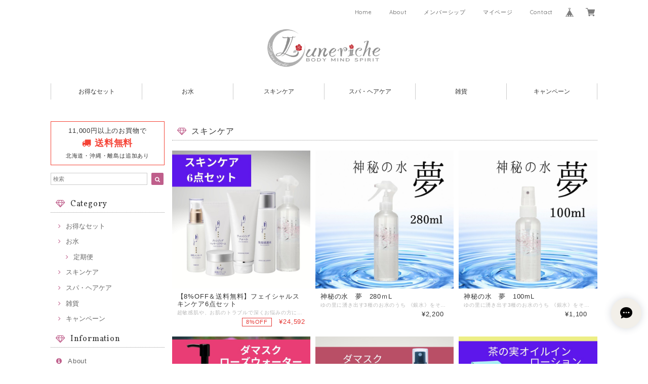

--- FILE ---
content_type: text/html; charset=UTF-8
request_url: https://www.luneriche.com/categories/2515747
body_size: 45633
content:
<!DOCTYPE html>
<html lang="ja">
<head>

<link rel="stylesheet" type="text/css" href="https://cf-baseassets.thebase.in/015249379aa9ecf9196f38b9164e1646/asset/shop/BASEshop-c04794395695aab12cc9.css"/>
<meta charset="UTF-8">
<meta http-equiv="X-UA-Compatible" content="IE=edge">
<meta name="viewport" content="width=device-width, initial-scale=1, maximum-scale=1.0, user-scalable=no">
<meta name="msapplication-tap-highlight" content="no">
<link rel='canonical' href='https://www.luneriche.com/categories/2515747' />


<title>スキンケア | ルナリッシュ</title>

<meta name="BASE-Theme-Name" content="Allure">
<meta name="BASE-Theme-Version" content="2.241030">

<link rel='icon' type='image/png' href='//static.thebase.in/favicon.png' />
<link rel='apple-touch-icon' sizes='180x180' href='//static.thebase.in/apple-touch-icon.png' />
<link rel='apple-touch-icon-precomposed' href='//static.thebase.in/apple-touch-icon.png' />

<script src="https://ajax.googleapis.com/ajax/libs/jquery/1.12.4/jquery.min.js"></script>



<link href="https://fonts.googleapis.com/css?family=Vollkorn" rel="stylesheet">
<link rel="stylesheet" href="https://basefile.akamaized.net/dolcevivace-shopselect-net/5a50a137161a5/materialize.min.css" type="text/css">
<link rel="stylesheet" href="//maxcdn.bootstrapcdn.com/font-awesome/4.3.0/css/font-awesome.min.css" type="text/css">
<link rel="stylesheet" href="https://basefile.akamaized.net/dolcevivace-shopselect-net/5a50a0f851072/flickity.min.css" type="text/css">
<link rel="stylesheet" href="/css/shopTemplate/common.css?1768288315091">
<link rel="stylesheet" href="https://basefile.akamaized.net/dolcevivace-shopselect-net/641e49db59c91/dolce.vita.min.css" type="text/css">
<script type='text/javascript' src='https://basefile.akamaized.net/dolcevivace-shopselect-net/5a50a160aed04/flickity.pkgd.min.js'></script>


<meta name="description" content="「月のしずく」と、あなたの“本来の輝き”をつなぐ場所。Luneriche（ルナリッシュ）は、和歌山県橋本市神野々にある『ゆの里』で湧き出る神秘の水「月のしずく」と、そのエネルギーを活かしたからだに嬉しい製品をお届けするオンラインストアです。Lunericheオーナーのひろ美が『ゆの里』を初めて訪れたのは2015年。何も知らずにただ静かに滞在し、温泉に入り、お水を飲んでいた数日間。それだけで、心と体にこれまで感じたことのない深い変化が訪れたのです。この体験をきっかけに、「このお水を必要な人に届けたい」という想いが生まれました。その想いが少しずつかたちになり、Lunericheという小さなお店になりました。【Luneriche（ルナリッシュ）】は、フランス語の「Lune（月）」と「Riche（豊かさ）」を組み合わせた造語です。月は、女性性、内なる直感、静かな再生の象徴。そして“豊かさ”とは、お金やモノだけではなく、心が潤い、魂が満ちている状態を意味しています。私たちが目指すのは、ただ商品をお届けすることではなく、**あなたがあなたらしく輝ける“内なる満ち足りた感覚”**を思い出すきっかけになること。Lunericheという名前には、そんな“月のように静かに照らし、そっと満ちるような豊かさ”への願いが込められています。「買い物」ではなく、「自分に寄り添う体験」を。Lunericheは、ただ「月のしずく」を販売するだけのショップではありません。水や健康にまつわる情報の発信、イベントやワークショップの開催などを通じてみなさまに「体験」をお届けし、**“人生に彩りや豊かさを添え、健やかに生きていくためのパートナー”**でありたいと願っています。わたしたちが扱うのは「自然のめぐみ」であり、「いのちの循環」。その中で、あなたの暮らしが少しでも軽やかに、あたたかくなるお手伝いができたら──それがLunericheの喜びです。今は小さな小さなオンラインストアかもしれません。でも、ここから生まれるご縁が、あなたの日常に優しく美しい波紋を広げていけたら…。そんな想いで、これからもお一人お一人のお客様に心を込めてお届けしてまいります。" />
<meta name="keywords" content="スキンケア | ルナリッシュ,BASE,EC,store,ネットショップ,コマース,作成" />
<meta property="fb:app_id" content="350947278320210" />
<meta property="og:description" content="「月のしずく」と、あなたの“本来の輝き”をつなぐ場所。Luneriche（ルナリッシュ）は、和歌山県橋本市神野々にある『ゆの里』で湧き出る神秘の水「月のしずく」と、そのエネルギーを活かしたからだに嬉しい製品をお届けするオンラインストアです。Lunericheオーナーのひろ美が『ゆの里』を初めて訪れたのは2015年。何も知らずにただ静かに滞在し、温泉に入り、お水を飲んでいた数日間。それだけで、心と体にこれまで感じたことのない深い変化が訪れたのです。この体験をきっかけに、「このお水を必要な人に届けたい」という想いが生まれました。その想いが少しずつかたちになり、Lunericheという小さなお店になりました。【Luneriche（ルナリッシュ）】は、フランス語の「Lune（月）」と「Riche（豊かさ）」を組み合わせた造語です。月は、女性性、内なる直感、静かな再生の象徴。そして“豊かさ”とは、お金やモノだけではなく、心が潤い、魂が満ちている状態を意味しています。私たちが目指すのは、ただ商品をお届けすることではなく、**あなたがあなたらしく輝ける“内なる満ち足りた感覚”**を思い出すきっかけになること。Lunericheという名前には、そんな“月のように静かに照らし、そっと満ちるような豊かさ”への願いが込められています。「買い物」ではなく、「自分に寄り添う体験」を。Lunericheは、ただ「月のしずく」を販売するだけのショップではありません。水や健康にまつわる情報の発信、イベントやワークショップの開催などを通じてみなさまに「体験」をお届けし、**“人生に彩りや豊かさを添え、健やかに生きていくためのパートナー”**でありたいと願っています。わたしたちが扱うのは「自然のめぐみ」であり、「いのちの循環」。その中で、あなたの暮らしが少しでも軽やかに、あたたかくなるお手伝いができたら──それがLunericheの喜びです。今は小さな小さなオンラインストアかもしれません。でも、ここから生まれるご縁が、あなたの日常に優しく美しい波紋を広げていけたら…。そんな想いで、これからもお一人お一人のお客様に心を込めてお届けしてまいります。" />
<meta property="og:title" content="スキンケア | ルナリッシュ powered by BASE" />
<meta property="og:image" content="https://baseec-img-mng.akamaized.net/images/user/logo/08217f3581f76c5e918a68e9afcd12ca.png?imformat=generic&q=90&im=Resize,width=1200,height=1200,aspect=fit,type=normal;Crop,width=1200,height=1200,gravity=Center,allowExpansion" />
<meta property="og:url" content="https://www.luneriche.com/categories/2515747" />
<meta property="og:site_name" content="スキンケア | ルナリッシュ powered by BASE" />
<meta property="og:type" content="website" />
<meta name="twitter:card" content="summary_large_image" />
<meta name="twitter:site" content="@luneriche" />
<meta name="twitter:url" content="https://www.luneriche.com/categories/2515747" />
<meta name="twitter:title" content="スキンケア | ルナリッシュ powered by BASE" />
<meta name="twitter:description" content="「月のしずく」と、あなたの“本来の輝き”をつなぐ場所。Luneriche（ルナリッシュ）は、和歌山県橋本市神野々にある『ゆの里』で湧き出る神秘の水「月のしずく」と、そのエネルギーを活かしたからだに嬉しい製品をお届けするオンラインストアです。Lunericheオーナーのひろ美が『ゆの里』を初めて訪れたのは2015年。何も知らずにただ静かに滞在し、温泉に入り、お水を飲んでいた数日間。それだけで、心と体にこれまで感じたことのない深い変化が訪れたのです。この体験をきっかけに、「このお水を必要な人に届けたい」という想いが生まれました。その想いが少しずつかたちになり、Lunericheという小さなお店になりました。【Luneriche（ルナリッシュ）】は、フランス語の「Lune（月）」と「Riche（豊かさ）」を組み合わせた造語です。月は、女性性、内なる直感、静かな再生の象徴。そして“豊かさ”とは、お金やモノだけではなく、心が潤い、魂が満ちている状態を意味しています。私たちが目指すのは、ただ商品をお届けすることではなく、**あなたがあなたらしく輝ける“内なる満ち足りた感覚”**を思い出すきっかけになること。Lunericheという名前には、そんな“月のように静かに照らし、そっと満ちるような豊かさ”への願いが込められています。「買い物」ではなく、「自分に寄り添う体験」を。Lunericheは、ただ「月のしずく」を販売するだけのショップではありません。水や健康にまつわる情報の発信、イベントやワークショップの開催などを通じてみなさまに「体験」をお届けし、**“人生に彩りや豊かさを添え、健やかに生きていくためのパートナー”**でありたいと願っています。わたしたちが扱うのは「自然のめぐみ」であり、「いのちの循環」。その中で、あなたの暮らしが少しでも軽やかに、あたたかくなるお手伝いができたら──それがLunericheの喜びです。今は小さな小さなオンラインストアかもしれません。でも、ここから生まれるご縁が、あなたの日常に優しく美しい波紋を広げていけたら…。そんな想いで、これからもお一人お一人のお客様に心を込めてお届けしてまいります。" />
<meta name="twitter:image" content="https://baseec-img-mng.akamaized.net/images/user/logo/08217f3581f76c5e918a68e9afcd12ca.png?imformat=generic&q=90&im=Resize,width=1200,height=1200,aspect=fit,type=normal;Crop,width=1200,height=1200,gravity=Center,allowExpansion" />





<style type="text/css">
body { 
        background-image: none;
        background-color: #ffffff;
     }
</style>


<link rel="stylesheet" type="text/css" href="/item_label/css/ShopTemplate/style.css?1768288315091">
<script type="text/javascript" src="/item_label/js/ShopTemplate/labelpostion.js?1768288315091"></script>

<style type="text/css">
.dolce_logo_size .logoText,
nav .logoText,
#shopinfo .logoText{
		color:#333 !important;
	color:#333333 !important;
	font-family:'Varela' , Vollkorn , -apple-system, BlinkMacSystemFont, "Helvetica Neue", "ヒラギノ角ゴ ProN W3", Hiragino Kaku Gothic ProN, Arial, "メイリオ", Meiryo, sans-serif !important;}
footer.page-footer-noitem {
	background-color: #F2EFE9;}
a {
	color:#666666;}
a:hover,
a:focus {
	color:#BF5E8B;}
nav ul li a,
.side-nav li a,
#postageOpen{
	color:#666666 !important;}
nav ul li a:hover,
nav ul li a.active,
nav ul li a:hover,
nav ul li a.current-menu-item,
.news-text a:hover{
	color:#BF5E8B !important;}
@media (max-width: 992px) {
#header .side-nav li a,
#header .side-nav li a:hover{
	color:#333 !important;}
.css-bar, .css-bar:before, .css-bar:after{
	background:#333333;}}
body,
#price-and-purchase .page-price,
#shopBlog .blog_title h2 a,
#shopBlog .blog_title h2 a:hover,
.item .paradis-title,
.item .price,
.news-text a,
.news-text a:hover,
.illegal-report a,
.illegal-report a:hover,
.vivace-postage,
.related-text{
	color:#333333 !important;}
#privacy, #law, .illegal-report a, .illegal-report a:hover{
	color:#333 !important;}
.side-nav .side-nav-arrow a:before,
.side-nav #appsItemCategoryTag a:before,
#sidebar #appsItemCategoryTag a:before,
#sidebar .webicon-about:before,
#sidebar .webicon-blog:before,
#sidebar .webicon-contact:before,
#sidebar .webicon-privacy:before,
#sidebar .webicon-law:before,
#sidebar .webicon-link:before,
.dolce-pointcolor,
.dolce-pointcolor i{
	color:#BF5E8B !important;}
#main-search .item-search-submit,
#sub-search .item-search-submit,
#phone-search .item-search-submit,
#more a {
    background-color:#BF5E8B;}
#shopBlog .maincontainer h2{
	border-left:#BF5E8B solid 4px;}
#price-and-purchase .purchaseButton .purchaseButton__btn,
#price-and-purchase button:focus{
	background: #E53935 !important;
	background:#f5ad58 !important;}
.postage-price{
	color: #F54336;}
.vivace-postage{
	border: solid 1px #F54336;}
.main-right h1,
#shopContact .contact-header,
#shopPrivacy .contact-header,
#shopLaw .contact-header,
#sidebar h1,
#sidebar h2{
	border-bottom:#999999 dotted 1px;
	background-color:#ffffff;
	color:#333333;
	font-size:16px;
	font-family:Vollkorn , -apple-system, BlinkMacSystemFont, "Helvetica Neue", "ヒラギノ角ゴ ProN W3", Hiragino Kaku Gothic ProN, Arial, "メイリオ", Meiryo, sans-serif !important;}
@media screen and (min-width : 993px) {
#main-cat {
	background-color:#ffffff;
	color:#333333;}
#main-cat #appsItemCategoryTag li{
	border-left:#cccccc solid 1px;  }
#main-cat #appsItemCategoryTag li:last-child{
	border-right:#cccccc solid 1px;}
#main-cat #appsItemCategoryTag li a {
	color:#333333;}
#main-cat #appsItemCategoryTag li a:hover {
	background-color:#FAFAFA;
	color:#BF5E8B;}
#main-cat #appsItemCategoryTag li ul li a {
	background-color:#FAFAFA;}
#main-cat #appsItemCategoryTag li ul li,
#main-cat #appsItemCategoryTag li ul li:last-child {
	border-left: none !important;
	border-right: none !important;}}
@media only screen and (min-width : 993px) and (max-width : 1189px) {
#main-cat #appsItemCategoryTag li{
	width: auto !important;
	min-width:auto;
		min-width: calc(100% / 6);
	}}
@media screen and (min-width : 1090px) {
#main-cat #appsItemCategoryTag li{
	width: auto !important;
	min-width:auto;
		min-width: calc(1080px / 6);
	}}
#shopBlog .blog_inner,
#shopContact .inquirySection{
	padding:20px 0 40px 10px !important;}
@media (max-width: 992px) {
#shopBlog .blog_inner,
#shopContact .inquirySection{
	padding:20px 10px 40px 10px !important;}}
#privacy, #law{
	padding-top:0 !important;}
#products{
	padding-top:10px !important;}
@media screen and (max-width: 600px) {
.index-label{
	width:85% !important;
	max-width:85% !important;}
.index-label .label_image{
	height:42px !important;
	width:42px !important;}
.label_image {
	top: -7px;
	left: -19px;}}
.item .sale-price,
#price-and-purchase .page-sale-price,
.item .soldout,
#price-and-purchase .page-soldout,
.gallery .gallery-soldout,
.flex-wrapper .gallery-soldout{
	color:#E53935}
.item .sale-rate,
#price-and-purchase .page-sale-rate{
	color:#E53935;
	border: solid 1px #E53935}
.item .dolce-comingsoon{
	color:#00C7B6;
	border: solid 1px #00C7B6;}
#price-and-purchase .dolce-comingsoon{
	color:#00C7B6;
	border: solid 1px #00C7B6;}
#price-and-purchase .page-attention .salesPeriod--term,
#price-and-purchase .page-attention .salesPeriod--willStart,
#price-and-purchase .page-attention .salesPeriod--finish{
	color:#00C7B6;}
.item .dolce-preorder,
.preOrder .preOrder__data{
	color:#000000;}
.preOrder .preOrder__label{
	border: solid 1px #000000;
	color:#000000;}
@media screen and (min-width : 481px) {
.msg_startButton{bottom:70px !important;right: 1% !important;}}
.appsItemDetailCustomTag_heading{
	color:#333333 !important;}
.appsItemDetailCustomTag_description{
	font-size:inherit !important;
	color:#333333 !important;}
.baseCarouselCaption{
	visibility:visible !important;}
#price-and-purchase .dolce-takeout{
	color:#ff9800;
	border: solid 1px #ff9800;}
#price-and-purchase .takeout{
	color:#ff9800 !important;}
#price-and-purchase .dolce-lottery{
	color:#E53935;
	border: solid 1px #E53935;}
#price-and-purchase .lottery,
#price-and-purchase .lottery p{
	color:#E53935 !important;}
.page-price .so-color,
.item .desc,
.item .soldout-price{
	color:#333333;}
#itemSelect .itemOption__caption--error{
	color:#E53935;}
#price-and-purchase label{
	color:#333333;}
#price-and-purchase button:disabled {
	background:#e0e0e0 !important;}
#sidebar .webicon-star:before{
	color:#BF5E8B !important}
.communityMain .communityTitle {
	color:#333333 !important;}
.communityMain .communityModalTextNotice {
	color:#666666 !important;}
.communityMain .communityItems .communityItem .communityItemLabelBlock.preOrder {
 border:1px solid #000000 !important;
 color:#000000 !important;}
#price-and-purchase .purchaseButton .purchaseButton__btn--disabled{
	background:#ccc !important;
	opacity:1 !important;}
.purchaseButtonModal__title,
.purchaseButtonModal__informationText{
	margin-bottom:0;}
.purchaseButtonModal__input{
	box-sizing: border-box !important;}
@media (min-width: 993px) {
.purchaseButton button{
	margin-left:0 !important;}
.purchaseButton__btn--requestRestockMail{
	max-width:240px;
	margin-left:0 !important;}}
@media screen and (max-width: 600px) {
#itemSelect select{
  margin: 0 !important;}}
.ageVerificationWarning{
  font-size: 1.9rem !important;
  line-height: 2.2rem !important;
  color: #333333 !important;}
.purchaseButtonModal__inputAreaLabel,
.purchaseButtonModal__ageVerificationWarningText{
  color: #333 !important;}
@media screen and (max-width: 480px) {
footer.page-footer-noitem .footer-copyright {
padding-bottom:70px;}}
.communityBox .button__purchase {
  margin: 0 auto !important;}
.side-social li img{
	background-color: #fff;
	padding: 3px;
	border-radius: 3px;}
.side-social li{
	margin:0 5px !important; }

/* お知らせバナーApp */

/* メールマガジンApp */
#dolce-mailmagazine{
  margin-bottom:3rem;
  text-align: center;}
#dolce-mailmagazine h4{
  padding: 0 0 6px;
  font-weight: bold;}
.mailmagazine-text{
  padding: 0 0 6px;
  margin: 0 auto;}
.mailMagazineSubscribe_form{
  max-width: 320px;
  margin: 0 auto;}
.mailMagazineSubscribe_field {
  display: flex;}
.mailMagazineSubscribe_input {
  width: 250px !important;
  height: 34px !important;
  margin-right: 10px !important;
  border-radius: 4px !important;
  background-color: #fff !important;
  border: #CCC solid 1px !important;
  padding: 0 10px !important;}
.mailMagazineSubscribe_input::placeholder{
  color:#ccc !important;}
.mailMagazineSubscribe_submit {
  width: 70px;
  height: 34px;
  color: #fff;
  border-radius: 4px;
  background-color: #252525;
  cursor: pointer;
  border: none !important;}
.mailMagazineSubscribe_submit:disabled {
  background: #ccc;}

/* メンバーシップApp */
#sidebar .webicon-member:before,
#sidebar .webicon-my:before{
	color:#BF5E8B !important; }
#membership {
  padding: 10px 0 30px 10px !important;
  max-width: 100%; }
.membership .guide .img-wrapper .img {
  height: auto !important; }
.membership .mypage .content .definition-description .mail-address {
	margin: 0 !important; }
.membership .guide .content .heading {
  line-height: 34px !important; }
.membership .guide .register .box .content {
	margin-bottom: 0 !important; }
.membership .draft .message {
  margin-top: 30px !important; }
#membership h2,
#membership h3,
#membership h4{
  color: #333333 }
.membership .mypage .content .customer-info-wrapper .edit-wrapper .edit,
.membership .mypage .content .about-wrapper .about,
.membership .login .register-link{
  color: #666666 !important; }
.membership .mypage .card,
.membership .mypage .content .definition-description .mail-address,
.membership .guide .register,
.membership .guide .register h3{
  color: #333 !important; }
.exchange-point-icon > path {
  fill: #333333 }
.definition-description{
	color: #252525 !important;}
@media (max-width: 992px) {
#membership{
	padding: 20px 10px !important; }
.membership .draft .message {
  margin-top: 10px !important; }
}

.bnplBanner {
  padding: 8px 12px !important;
  margin-top: 5px !important;
}

html {
  visibility: hidden;}
html.wf-active,
html.loading-delay {
    visibility: visible;}


</style>

<script type="text/javascript">
  WebFontConfig = {
   google: { families: [ 'Tangerine::latin', 'Damion::latin', 'Cinzel::latin', 'Lato::latin', 'Quicksand::latin', 'BenchNine::latin', 'UnifrakturMaguntia::latin' ] }
  };
  (function() {
   var wf = document.createElement('script');
    wf.src = ('https:' == document.location.protocol ? 'https' : 'http') +
'://ajax.googleapis.com/ajax/libs/webfont/1/webfont.js';
    wf.type = 'text/javascript';
    wf.async = 'true';
    var s = document.getElementsByTagName('script')[0];
    s.parentNode.insertBefore(wf, s);
 })();
</script>

<script type="text/javascript">
	var _gaq = _gaq || [];
	var gtag = gtag || function(){};
</script>
			<script>
window.dataLayer = window.dataLayer || [];
window.dataLayer.push({

	
						'shopTheme': "market_dolcevivace-shopselect-net_5a55bfbf47f52",
		
				'shopId': "luneriche",

				
				
				
	
		});
</script>


<!-- Google Tag Manager for thebase.in-->
<noscript><iframe src="//www.googletagmanager.com/ns.html?id=GTM-K652NBTK"
height="0" width="0" style="display:none;visibility:hidden"></iframe></noscript>
<script>(function(w,d,s,l,i){w[l]=w[l]||[];w[l].push({'gtm.start':
new Date().getTime(),event:'gtm.js'});var f=d.getElementsByTagName(s)[0],
j=d.createElement(s),dl=l!='dataLayer'?'&l='+l:'';j.async=true;j.src=
'//www.googletagmanager.com/gtm.js?id='+i+dl;f.parentNode.insertBefore(j,f);
})(window,document,'script','dataLayer','GTM-K652NBTK');</script>
<!-- End Google Tag Manager -->

<script type="text/javascript">


</script>

	


	<!-- Facebook Pixel Code -->
	<script>
		!function(f,b,e,v,n,t,s){if(f.fbq)return;n=f.fbq=function(){n.callMethod?
			n.callMethod.apply(n,arguments):n.queue.push(arguments)};if(!f._fbq)f._fbq=n;
			n.push=n;n.loaded=!0;n.version='2.0';n.queue=[];t=b.createElement(e);t.async=!0;
			t.src=v;s=b.getElementsByTagName(e)[0];s.parentNode.insertBefore(t,s)}(window,
			document,'script','https://connect.facebook.net/en_US/fbevents.js');

			
		fbq('init', '3547755691950355', {}, { agent: 'plthebase' });
		fbq('trackSingle', '3547755691950355', 'PageView');

				data = null;
				if (data) {
			(function(data) {
				window.addEventListener('load', function() {
					$.ajax({
						type: 'POST',
						url: "https://www.luneriche.com/facebook/conversion/",
						dataType: 'json',
						data: data,
						success: function (data) {},
					})
				})
			})(data)
		}

	</script>
	<!-- End Facebook Pixel Code -->





<meta name="cot:primaryColor" content="#000000"><meta name="cot:accentColor" content="#000000"><meta name="cot:textColor" content="#000000"><meta name="cot:lightTextColor" content="#ffffff"><meta name="cot:complementaryColor" content="#f2efe9"><meta name="cot:titleColor" content="#000000">

	

	<script type="text/javascript">
		;window.NREUM||(NREUM={});NREUM.init={distributed_tracing:{enabled:true},privacy:{cookies_enabled:true},ajax:{deny_list:["bam.nr-data.net"]}};

		;NREUM.loader_config={accountID:"2907216",trustKey:"2804831",agentID:"663072695",licenseKey:"NRJS-4c41e18b2dabf750af0",applicationID:"663072695"}
		;NREUM.info={beacon:"bam.nr-data.net",errorBeacon:"bam.nr-data.net",licenseKey:"NRJS-4c41e18b2dabf750af0",applicationID:"663072695",sa:1}

		;/*! For license information please see nr-loader-spa-1.236.0.min.js.LICENSE.txt */
		(()=>{"use strict";var e,t,r={5763:(e,t,r)=>{r.d(t,{P_:()=>l,Mt:()=>g,C5:()=>s,DL:()=>v,OP:()=>T,lF:()=>D,Yu:()=>y,Dg:()=>h,CX:()=>c,GE:()=>b,sU:()=>_});var n=r(8632),i=r(9567);const o={beacon:n.ce.beacon,errorBeacon:n.ce.errorBeacon,licenseKey:void 0,applicationID:void 0,sa:void 0,queueTime:void 0,applicationTime:void 0,ttGuid:void 0,user:void 0,account:void 0,product:void 0,extra:void 0,jsAttributes:{},userAttributes:void 0,atts:void 0,transactionName:void 0,tNamePlain:void 0},a={};function s(e){if(!e)throw new Error("All info objects require an agent identifier!");if(!a[e])throw new Error("Info for ".concat(e," was never set"));return a[e]}function c(e,t){if(!e)throw new Error("All info objects require an agent identifier!");a[e]=(0,i.D)(t,o),(0,n.Qy)(e,a[e],"info")}var u=r(7056);const d=()=>{const e={blockSelector:"[data-nr-block]",maskInputOptions:{password:!0}};return{allow_bfcache:!0,privacy:{cookies_enabled:!0},ajax:{deny_list:void 0,enabled:!0,harvestTimeSeconds:10},distributed_tracing:{enabled:void 0,exclude_newrelic_header:void 0,cors_use_newrelic_header:void 0,cors_use_tracecontext_headers:void 0,allowed_origins:void 0},session:{domain:void 0,expiresMs:u.oD,inactiveMs:u.Hb},ssl:void 0,obfuscate:void 0,jserrors:{enabled:!0,harvestTimeSeconds:10},metrics:{enabled:!0},page_action:{enabled:!0,harvestTimeSeconds:30},page_view_event:{enabled:!0},page_view_timing:{enabled:!0,harvestTimeSeconds:30,long_task:!1},session_trace:{enabled:!0,harvestTimeSeconds:10},harvest:{tooManyRequestsDelay:60},session_replay:{enabled:!1,harvestTimeSeconds:60,sampleRate:.1,errorSampleRate:.1,maskTextSelector:"*",maskAllInputs:!0,get blockClass(){return"nr-block"},get ignoreClass(){return"nr-ignore"},get maskTextClass(){return"nr-mask"},get blockSelector(){return e.blockSelector},set blockSelector(t){e.blockSelector+=",".concat(t)},get maskInputOptions(){return e.maskInputOptions},set maskInputOptions(t){e.maskInputOptions={...t,password:!0}}},spa:{enabled:!0,harvestTimeSeconds:10}}},f={};function l(e){if(!e)throw new Error("All configuration objects require an agent identifier!");if(!f[e])throw new Error("Configuration for ".concat(e," was never set"));return f[e]}function h(e,t){if(!e)throw new Error("All configuration objects require an agent identifier!");f[e]=(0,i.D)(t,d()),(0,n.Qy)(e,f[e],"config")}function g(e,t){if(!e)throw new Error("All configuration objects require an agent identifier!");var r=l(e);if(r){for(var n=t.split("."),i=0;i<n.length-1;i++)if("object"!=typeof(r=r[n[i]]))return;r=r[n[n.length-1]]}return r}const p={accountID:void 0,trustKey:void 0,agentID:void 0,licenseKey:void 0,applicationID:void 0,xpid:void 0},m={};function v(e){if(!e)throw new Error("All loader-config objects require an agent identifier!");if(!m[e])throw new Error("LoaderConfig for ".concat(e," was never set"));return m[e]}function b(e,t){if(!e)throw new Error("All loader-config objects require an agent identifier!");m[e]=(0,i.D)(t,p),(0,n.Qy)(e,m[e],"loader_config")}const y=(0,n.mF)().o;var w=r(385),x=r(6818);const A={buildEnv:x.Re,bytesSent:{},queryBytesSent:{},customTransaction:void 0,disabled:!1,distMethod:x.gF,isolatedBacklog:!1,loaderType:void 0,maxBytes:3e4,offset:Math.floor(w._A?.performance?.timeOrigin||w._A?.performance?.timing?.navigationStart||Date.now()),onerror:void 0,origin:""+w._A.location,ptid:void 0,releaseIds:{},session:void 0,xhrWrappable:"function"==typeof w._A.XMLHttpRequest?.prototype?.addEventListener,version:x.q4},E={};function T(e){if(!e)throw new Error("All runtime objects require an agent identifier!");if(!E[e])throw new Error("Runtime for ".concat(e," was never set"));return E[e]}function _(e,t){if(!e)throw new Error("All runtime objects require an agent identifier!");E[e]=(0,i.D)(t,A),(0,n.Qy)(e,E[e],"runtime")}function D(e){return function(e){try{const t=s(e);return!!t.licenseKey&&!!t.errorBeacon&&!!t.applicationID}catch(e){return!1}}(e)}},9567:(e,t,r)=>{r.d(t,{D:()=>i});var n=r(50);function i(e,t){try{if(!e||"object"!=typeof e)return(0,n.Z)("Setting a Configurable requires an object as input");if(!t||"object"!=typeof t)return(0,n.Z)("Setting a Configurable requires a model to set its initial properties");const r=Object.create(Object.getPrototypeOf(t),Object.getOwnPropertyDescriptors(t)),o=0===Object.keys(r).length?e:r;for(let a in o)if(void 0!==e[a])try{"object"==typeof e[a]&&"object"==typeof t[a]?r[a]=i(e[a],t[a]):r[a]=e[a]}catch(e){(0,n.Z)("An error occurred while setting a property of a Configurable",e)}return r}catch(e){(0,n.Z)("An error occured while setting a Configurable",e)}}},6818:(e,t,r)=>{r.d(t,{Re:()=>i,gF:()=>o,q4:()=>n});const n="1.236.0",i="PROD",o="CDN"},385:(e,t,r)=>{r.d(t,{FN:()=>a,IF:()=>u,Nk:()=>f,Tt:()=>s,_A:()=>o,il:()=>n,pL:()=>c,v6:()=>i,w1:()=>d});const n="undefined"!=typeof window&&!!window.document,i="undefined"!=typeof WorkerGlobalScope&&("undefined"!=typeof self&&self instanceof WorkerGlobalScope&&self.navigator instanceof WorkerNavigator||"undefined"!=typeof globalThis&&globalThis instanceof WorkerGlobalScope&&globalThis.navigator instanceof WorkerNavigator),o=n?window:"undefined"!=typeof WorkerGlobalScope&&("undefined"!=typeof self&&self instanceof WorkerGlobalScope&&self||"undefined"!=typeof globalThis&&globalThis instanceof WorkerGlobalScope&&globalThis),a=""+o?.location,s=/iPad|iPhone|iPod/.test(navigator.userAgent),c=s&&"undefined"==typeof SharedWorker,u=(()=>{const e=navigator.userAgent.match(/Firefox[/\s](\d+\.\d+)/);return Array.isArray(e)&&e.length>=2?+e[1]:0})(),d=Boolean(n&&window.document.documentMode),f=!!navigator.sendBeacon},1117:(e,t,r)=>{r.d(t,{w:()=>o});var n=r(50);const i={agentIdentifier:"",ee:void 0};class o{constructor(e){try{if("object"!=typeof e)return(0,n.Z)("shared context requires an object as input");this.sharedContext={},Object.assign(this.sharedContext,i),Object.entries(e).forEach((e=>{let[t,r]=e;Object.keys(i).includes(t)&&(this.sharedContext[t]=r)}))}catch(e){(0,n.Z)("An error occured while setting SharedContext",e)}}}},8e3:(e,t,r)=>{r.d(t,{L:()=>d,R:()=>c});var n=r(2177),i=r(1284),o=r(4322),a=r(3325);const s={};function c(e,t){const r={staged:!1,priority:a.p[t]||0};u(e),s[e].get(t)||s[e].set(t,r)}function u(e){e&&(s[e]||(s[e]=new Map))}function d(){let e=arguments.length>0&&void 0!==arguments[0]?arguments[0]:"",t=arguments.length>1&&void 0!==arguments[1]?arguments[1]:"feature";if(u(e),!e||!s[e].get(t))return a(t);s[e].get(t).staged=!0;const r=[...s[e]];function a(t){const r=e?n.ee.get(e):n.ee,a=o.X.handlers;if(r.backlog&&a){var s=r.backlog[t],c=a[t];if(c){for(var u=0;s&&u<s.length;++u)f(s[u],c);(0,i.D)(c,(function(e,t){(0,i.D)(t,(function(t,r){r[0].on(e,r[1])}))}))}delete a[t],r.backlog[t]=null,r.emit("drain-"+t,[])}}r.every((e=>{let[t,r]=e;return r.staged}))&&(r.sort(((e,t)=>e[1].priority-t[1].priority)),r.forEach((e=>{let[t]=e;a(t)})))}function f(e,t){var r=e[1];(0,i.D)(t[r],(function(t,r){var n=e[0];if(r[0]===n){var i=r[1],o=e[3],a=e[2];i.apply(o,a)}}))}},2177:(e,t,r)=>{r.d(t,{c:()=>f,ee:()=>u});var n=r(8632),i=r(2210),o=r(1284),a=r(5763),s="nr@context";let c=(0,n.fP)();var u;function d(){}function f(e){return(0,i.X)(e,s,l)}function l(){return new d}function h(){u.aborted=!0,u.backlog={}}c.ee?u=c.ee:(u=function e(t,r){var n={},c={},f={},g=!1;try{g=16===r.length&&(0,a.OP)(r).isolatedBacklog}catch(e){}var p={on:b,addEventListener:b,removeEventListener:y,emit:v,get:x,listeners:w,context:m,buffer:A,abort:h,aborted:!1,isBuffering:E,debugId:r,backlog:g?{}:t&&"object"==typeof t.backlog?t.backlog:{}};return p;function m(e){return e&&e instanceof d?e:e?(0,i.X)(e,s,l):l()}function v(e,r,n,i,o){if(!1!==o&&(o=!0),!u.aborted||i){t&&o&&t.emit(e,r,n);for(var a=m(n),s=w(e),d=s.length,f=0;f<d;f++)s[f].apply(a,r);var l=T()[c[e]];return l&&l.push([p,e,r,a]),a}}function b(e,t){n[e]=w(e).concat(t)}function y(e,t){var r=n[e];if(r)for(var i=0;i<r.length;i++)r[i]===t&&r.splice(i,1)}function w(e){return n[e]||[]}function x(t){return f[t]=f[t]||e(p,t)}function A(e,t){var r=T();p.aborted||(0,o.D)(e,(function(e,n){t=t||"feature",c[n]=t,t in r||(r[t]=[])}))}function E(e){return!!T()[c[e]]}function T(){return p.backlog}}(void 0,"globalEE"),c.ee=u)},5546:(e,t,r)=>{r.d(t,{E:()=>n,p:()=>i});var n=r(2177).ee.get("handle");function i(e,t,r,i,o){o?(o.buffer([e],i),o.emit(e,t,r)):(n.buffer([e],i),n.emit(e,t,r))}},4322:(e,t,r)=>{r.d(t,{X:()=>o});var n=r(5546);o.on=a;var i=o.handlers={};function o(e,t,r,o){a(o||n.E,i,e,t,r)}function a(e,t,r,i,o){o||(o="feature"),e||(e=n.E);var a=t[o]=t[o]||{};(a[r]=a[r]||[]).push([e,i])}},3239:(e,t,r)=>{r.d(t,{bP:()=>s,iz:()=>c,m$:()=>a});var n=r(385);let i=!1,o=!1;try{const e={get passive(){return i=!0,!1},get signal(){return o=!0,!1}};n._A.addEventListener("test",null,e),n._A.removeEventListener("test",null,e)}catch(e){}function a(e,t){return i||o?{capture:!!e,passive:i,signal:t}:!!e}function s(e,t){let r=arguments.length>2&&void 0!==arguments[2]&&arguments[2],n=arguments.length>3?arguments[3]:void 0;window.addEventListener(e,t,a(r,n))}function c(e,t){let r=arguments.length>2&&void 0!==arguments[2]&&arguments[2],n=arguments.length>3?arguments[3]:void 0;document.addEventListener(e,t,a(r,n))}},4402:(e,t,r)=>{r.d(t,{Ht:()=>u,M:()=>c,Rl:()=>a,ky:()=>s});var n=r(385);const i="xxxxxxxx-xxxx-4xxx-yxxx-xxxxxxxxxxxx";function o(e,t){return e?15&e[t]:16*Math.random()|0}function a(){const e=n._A?.crypto||n._A?.msCrypto;let t,r=0;return e&&e.getRandomValues&&(t=e.getRandomValues(new Uint8Array(31))),i.split("").map((e=>"x"===e?o(t,++r).toString(16):"y"===e?(3&o()|8).toString(16):e)).join("")}function s(e){const t=n._A?.crypto||n._A?.msCrypto;let r,i=0;t&&t.getRandomValues&&(r=t.getRandomValues(new Uint8Array(31)));const a=[];for(var s=0;s<e;s++)a.push(o(r,++i).toString(16));return a.join("")}function c(){return s(16)}function u(){return s(32)}},7056:(e,t,r)=>{r.d(t,{Bq:()=>n,Hb:()=>o,oD:()=>i});const n="NRBA",i=144e5,o=18e5},7894:(e,t,r)=>{function n(){return Math.round(performance.now())}r.d(t,{z:()=>n})},7243:(e,t,r)=>{r.d(t,{e:()=>o});var n=r(385),i={};function o(e){if(e in i)return i[e];if(0===(e||"").indexOf("data:"))return{protocol:"data"};let t;var r=n._A?.location,o={};if(n.il)t=document.createElement("a"),t.href=e;else try{t=new URL(e,r.href)}catch(e){return o}o.port=t.port;var a=t.href.split("://");!o.port&&a[1]&&(o.port=a[1].split("/")[0].split("@").pop().split(":")[1]),o.port&&"0"!==o.port||(o.port="https"===a[0]?"443":"80"),o.hostname=t.hostname||r.hostname,o.pathname=t.pathname,o.protocol=a[0],"/"!==o.pathname.charAt(0)&&(o.pathname="/"+o.pathname);var s=!t.protocol||":"===t.protocol||t.protocol===r.protocol,c=t.hostname===r.hostname&&t.port===r.port;return o.sameOrigin=s&&(!t.hostname||c),"/"===o.pathname&&(i[e]=o),o}},50:(e,t,r)=>{function n(e,t){"function"==typeof console.warn&&(console.warn("New Relic: ".concat(e)),t&&console.warn(t))}r.d(t,{Z:()=>n})},2587:(e,t,r)=>{r.d(t,{N:()=>c,T:()=>u});var n=r(2177),i=r(5546),o=r(8e3),a=r(3325);const s={stn:[a.D.sessionTrace],err:[a.D.jserrors,a.D.metrics],ins:[a.D.pageAction],spa:[a.D.spa],sr:[a.D.sessionReplay,a.D.sessionTrace]};function c(e,t){const r=n.ee.get(t);e&&"object"==typeof e&&(Object.entries(e).forEach((e=>{let[t,n]=e;void 0===u[t]&&(s[t]?s[t].forEach((e=>{n?(0,i.p)("feat-"+t,[],void 0,e,r):(0,i.p)("block-"+t,[],void 0,e,r),(0,i.p)("rumresp-"+t,[Boolean(n)],void 0,e,r)})):n&&(0,i.p)("feat-"+t,[],void 0,void 0,r),u[t]=Boolean(n))})),Object.keys(s).forEach((e=>{void 0===u[e]&&(s[e]?.forEach((t=>(0,i.p)("rumresp-"+e,[!1],void 0,t,r))),u[e]=!1)})),(0,o.L)(t,a.D.pageViewEvent))}const u={}},2210:(e,t,r)=>{r.d(t,{X:()=>i});var n=Object.prototype.hasOwnProperty;function i(e,t,r){if(n.call(e,t))return e[t];var i=r();if(Object.defineProperty&&Object.keys)try{return Object.defineProperty(e,t,{value:i,writable:!0,enumerable:!1}),i}catch(e){}return e[t]=i,i}},1284:(e,t,r)=>{r.d(t,{D:()=>n});const n=(e,t)=>Object.entries(e||{}).map((e=>{let[r,n]=e;return t(r,n)}))},4351:(e,t,r)=>{r.d(t,{P:()=>o});var n=r(2177);const i=()=>{const e=new WeakSet;return(t,r)=>{if("object"==typeof r&&null!==r){if(e.has(r))return;e.add(r)}return r}};function o(e){try{return JSON.stringify(e,i())}catch(e){try{n.ee.emit("internal-error",[e])}catch(e){}}}},3960:(e,t,r)=>{r.d(t,{K:()=>a,b:()=>o});var n=r(3239);function i(){return"undefined"==typeof document||"complete"===document.readyState}function o(e,t){if(i())return e();(0,n.bP)("load",e,t)}function a(e){if(i())return e();(0,n.iz)("DOMContentLoaded",e)}},8632:(e,t,r)=>{r.d(t,{EZ:()=>u,Qy:()=>c,ce:()=>o,fP:()=>a,gG:()=>d,mF:()=>s});var n=r(7894),i=r(385);const o={beacon:"bam.nr-data.net",errorBeacon:"bam.nr-data.net"};function a(){return i._A.NREUM||(i._A.NREUM={}),void 0===i._A.newrelic&&(i._A.newrelic=i._A.NREUM),i._A.NREUM}function s(){let e=a();return e.o||(e.o={ST:i._A.setTimeout,SI:i._A.setImmediate,CT:i._A.clearTimeout,XHR:i._A.XMLHttpRequest,REQ:i._A.Request,EV:i._A.Event,PR:i._A.Promise,MO:i._A.MutationObserver,FETCH:i._A.fetch}),e}function c(e,t,r){let i=a();const o=i.initializedAgents||{},s=o[e]||{};return Object.keys(s).length||(s.initializedAt={ms:(0,n.z)(),date:new Date}),i.initializedAgents={...o,[e]:{...s,[r]:t}},i}function u(e,t){a()[e]=t}function d(){return function(){let e=a();const t=e.info||{};e.info={beacon:o.beacon,errorBeacon:o.errorBeacon,...t}}(),function(){let e=a();const t=e.init||{};e.init={...t}}(),s(),function(){let e=a();const t=e.loader_config||{};e.loader_config={...t}}(),a()}},7956:(e,t,r)=>{r.d(t,{N:()=>i});var n=r(3239);function i(e){let t=arguments.length>1&&void 0!==arguments[1]&&arguments[1],r=arguments.length>2?arguments[2]:void 0,i=arguments.length>3?arguments[3]:void 0;return void(0,n.iz)("visibilitychange",(function(){if(t)return void("hidden"==document.visibilityState&&e());e(document.visibilityState)}),r,i)}},1214:(e,t,r)=>{r.d(t,{em:()=>v,u5:()=>N,QU:()=>S,_L:()=>I,Gm:()=>L,Lg:()=>M,gy:()=>U,BV:()=>Q,Kf:()=>ee});var n=r(2177);const i="nr@original";var o=Object.prototype.hasOwnProperty,a=!1;function s(e,t){return e||(e=n.ee),r.inPlace=function(e,t,n,i,o){n||(n="");var a,s,c,u="-"===n.charAt(0);for(c=0;c<t.length;c++)d(a=e[s=t[c]])||(e[s]=r(a,u?s+n:n,i,s,o))},r.flag=i,r;function r(t,r,n,a,s){return d(t)?t:(r||(r=""),nrWrapper[i]=t,u(t,nrWrapper,e),nrWrapper);function nrWrapper(){var i,u,d,f;try{u=this,i=[...arguments],d="function"==typeof n?n(i,u):n||{}}catch(t){c([t,"",[i,u,a],d],e)}o(r+"start",[i,u,a],d,s);try{return f=t.apply(u,i)}catch(e){throw o(r+"err",[i,u,e],d,s),e}finally{o(r+"end",[i,u,f],d,s)}}}function o(r,n,i,o){if(!a||t){var s=a;a=!0;try{e.emit(r,n,i,t,o)}catch(t){c([t,r,n,i],e)}a=s}}}function c(e,t){t||(t=n.ee);try{t.emit("internal-error",e)}catch(e){}}function u(e,t,r){if(Object.defineProperty&&Object.keys)try{return Object.keys(e).forEach((function(r){Object.defineProperty(t,r,{get:function(){return e[r]},set:function(t){return e[r]=t,t}})})),t}catch(e){c([e],r)}for(var n in e)o.call(e,n)&&(t[n]=e[n]);return t}function d(e){return!(e&&e instanceof Function&&e.apply&&!e[i])}var f=r(2210),l=r(385);const h={},g=XMLHttpRequest,p="addEventListener",m="removeEventListener";function v(e){var t=function(e){return(e||n.ee).get("events")}(e);if(h[t.debugId]++)return t;h[t.debugId]=1;var r=s(t,!0);function i(e){r.inPlace(e,[p,m],"-",o)}function o(e,t){return e[1]}return"getPrototypeOf"in Object&&(l.il&&b(document,i),b(l._A,i),b(g.prototype,i)),t.on(p+"-start",(function(e,t){var n=e[1];if(null!==n&&("function"==typeof n||"object"==typeof n)){var i=(0,f.X)(n,"nr@wrapped",(function(){var e={object:function(){if("function"!=typeof n.handleEvent)return;return n.handleEvent.apply(n,arguments)},function:n}[typeof n];return e?r(e,"fn-",null,e.name||"anonymous"):n}));this.wrapped=e[1]=i}})),t.on(m+"-start",(function(e){e[1]=this.wrapped||e[1]})),t}function b(e,t){let r=e;for(;"object"==typeof r&&!Object.prototype.hasOwnProperty.call(r,p);)r=Object.getPrototypeOf(r);for(var n=arguments.length,i=new Array(n>2?n-2:0),o=2;o<n;o++)i[o-2]=arguments[o];r&&t(r,...i)}var y="fetch-",w=y+"body-",x=["arrayBuffer","blob","json","text","formData"],A=l._A.Request,E=l._A.Response,T="prototype",_="nr@context";const D={};function N(e){const t=function(e){return(e||n.ee).get("fetch")}(e);if(!(A&&E&&l._A.fetch))return t;if(D[t.debugId]++)return t;function r(e,r,n){var i=e[r];"function"==typeof i&&(e[r]=function(){var e,r=[...arguments],o={};t.emit(n+"before-start",[r],o),o[_]&&o[_].dt&&(e=o[_].dt);var a=i.apply(this,r);return t.emit(n+"start",[r,e],a),a.then((function(e){return t.emit(n+"end",[null,e],a),e}),(function(e){throw t.emit(n+"end",[e],a),e}))})}return D[t.debugId]=1,x.forEach((e=>{r(A[T],e,w),r(E[T],e,w)})),r(l._A,"fetch",y),t.on(y+"end",(function(e,r){var n=this;if(r){var i=r.headers.get("content-length");null!==i&&(n.rxSize=i),t.emit(y+"done",[null,r],n)}else t.emit(y+"done",[e],n)})),t}const O={},j=["pushState","replaceState"];function S(e){const t=function(e){return(e||n.ee).get("history")}(e);return!l.il||O[t.debugId]++||(O[t.debugId]=1,s(t).inPlace(window.history,j,"-")),t}var P=r(3239);const C={},R=["appendChild","insertBefore","replaceChild"];function I(e){const t=function(e){return(e||n.ee).get("jsonp")}(e);if(!l.il||C[t.debugId])return t;C[t.debugId]=!0;var r=s(t),i=/[?&](?:callback|cb)=([^&#]+)/,o=/(.*)\.([^.]+)/,a=/^(\w+)(\.|$)(.*)$/;function c(e,t){var r=e.match(a),n=r[1],i=r[3];return i?c(i,t[n]):t[n]}return r.inPlace(Node.prototype,R,"dom-"),t.on("dom-start",(function(e){!function(e){if(!e||"string"!=typeof e.nodeName||"script"!==e.nodeName.toLowerCase())return;if("function"!=typeof e.addEventListener)return;var n=(a=e.src,s=a.match(i),s?s[1]:null);var a,s;if(!n)return;var u=function(e){var t=e.match(o);if(t&&t.length>=3)return{key:t[2],parent:c(t[1],window)};return{key:e,parent:window}}(n);if("function"!=typeof u.parent[u.key])return;var d={};function f(){t.emit("jsonp-end",[],d),e.removeEventListener("load",f,(0,P.m$)(!1)),e.removeEventListener("error",l,(0,P.m$)(!1))}function l(){t.emit("jsonp-error",[],d),t.emit("jsonp-end",[],d),e.removeEventListener("load",f,(0,P.m$)(!1)),e.removeEventListener("error",l,(0,P.m$)(!1))}r.inPlace(u.parent,[u.key],"cb-",d),e.addEventListener("load",f,(0,P.m$)(!1)),e.addEventListener("error",l,(0,P.m$)(!1)),t.emit("new-jsonp",[e.src],d)}(e[0])})),t}var k=r(5763);const H={};function L(e){const t=function(e){return(e||n.ee).get("mutation")}(e);if(!l.il||H[t.debugId])return t;H[t.debugId]=!0;var r=s(t),i=k.Yu.MO;return i&&(window.MutationObserver=function(e){return this instanceof i?new i(r(e,"fn-")):i.apply(this,arguments)},MutationObserver.prototype=i.prototype),t}const z={};function M(e){const t=function(e){return(e||n.ee).get("promise")}(e);if(z[t.debugId])return t;z[t.debugId]=!0;var r=n.c,o=s(t),a=k.Yu.PR;return a&&function(){function e(r){var n=t.context(),i=o(r,"executor-",n,null,!1);const s=Reflect.construct(a,[i],e);return t.context(s).getCtx=function(){return n},s}l._A.Promise=e,Object.defineProperty(e,"name",{value:"Promise"}),e.toString=function(){return a.toString()},Object.setPrototypeOf(e,a),["all","race"].forEach((function(r){const n=a[r];e[r]=function(e){let i=!1;[...e||[]].forEach((e=>{this.resolve(e).then(a("all"===r),a(!1))}));const o=n.apply(this,arguments);return o;function a(e){return function(){t.emit("propagate",[null,!i],o,!1,!1),i=i||!e}}}})),["resolve","reject"].forEach((function(r){const n=a[r];e[r]=function(e){const r=n.apply(this,arguments);return e!==r&&t.emit("propagate",[e,!0],r,!1,!1),r}})),e.prototype=a.prototype;const n=a.prototype.then;a.prototype.then=function(){var e=this,i=r(e);i.promise=e;for(var a=arguments.length,s=new Array(a),c=0;c<a;c++)s[c]=arguments[c];s[0]=o(s[0],"cb-",i,null,!1),s[1]=o(s[1],"cb-",i,null,!1);const u=n.apply(this,s);return i.nextPromise=u,t.emit("propagate",[e,!0],u,!1,!1),u},a.prototype.then[i]=n,t.on("executor-start",(function(e){e[0]=o(e[0],"resolve-",this,null,!1),e[1]=o(e[1],"resolve-",this,null,!1)})),t.on("executor-err",(function(e,t,r){e[1](r)})),t.on("cb-end",(function(e,r,n){t.emit("propagate",[n,!0],this.nextPromise,!1,!1)})),t.on("propagate",(function(e,r,n){this.getCtx&&!r||(this.getCtx=function(){if(e instanceof Promise)var r=t.context(e);return r&&r.getCtx?r.getCtx():this})}))}(),t}const B={},F="requestAnimationFrame";function U(e){const t=function(e){return(e||n.ee).get("raf")}(e);if(!l.il||B[t.debugId]++)return t;B[t.debugId]=1;var r=s(t);return r.inPlace(window,[F],"raf-"),t.on("raf-start",(function(e){e[0]=r(e[0],"fn-")})),t}const q={},G="setTimeout",V="setInterval",X="clearTimeout",W="-start",Z="-",$=[G,"setImmediate",V,X,"clearImmediate"];function Q(e){const t=function(e){return(e||n.ee).get("timer")}(e);if(q[t.debugId]++)return t;q[t.debugId]=1;var r=s(t);return r.inPlace(l._A,$.slice(0,2),G+Z),r.inPlace(l._A,$.slice(2,3),V+Z),r.inPlace(l._A,$.slice(3),X+Z),t.on(V+W,(function(e,t,n){e[0]=r(e[0],"fn-",null,n)})),t.on(G+W,(function(e,t,n){this.method=n,this.timerDuration=isNaN(e[1])?0:+e[1],e[0]=r(e[0],"fn-",this,n)})),t}var Y=r(50);const K={},J=["open","send"];function ee(e){var t=e||n.ee;const r=function(e){return(e||n.ee).get("xhr")}(t);if(K[r.debugId]++)return r;K[r.debugId]=1,v(t);var i=s(r),o=k.Yu.XHR,a=k.Yu.MO,c=k.Yu.PR,u=k.Yu.SI,d="readystatechange",f=["onload","onerror","onabort","onloadstart","onloadend","onprogress","ontimeout"],h=[],g=l._A.XMLHttpRequest.listeners,p=l._A.XMLHttpRequest=function(e){var t=new o(e);function n(){try{r.emit("new-xhr",[t],t),t.addEventListener(d,b,(0,P.m$)(!1))}catch(e){(0,Y.Z)("An error occured while intercepting XHR",e);try{r.emit("internal-error",[e])}catch(e){}}}return this.listeners=g?[...g,n]:[n],this.listeners.forEach((e=>e())),t};function m(e,t){i.inPlace(t,["onreadystatechange"],"fn-",E)}function b(){var e=this,t=r.context(e);e.readyState>3&&!t.resolved&&(t.resolved=!0,r.emit("xhr-resolved",[],e)),i.inPlace(e,f,"fn-",E)}if(function(e,t){for(var r in e)t[r]=e[r]}(o,p),p.prototype=o.prototype,i.inPlace(p.prototype,J,"-xhr-",E),r.on("send-xhr-start",(function(e,t){m(e,t),function(e){h.push(e),a&&(y?y.then(A):u?u(A):(w=-w,x.data=w))}(t)})),r.on("open-xhr-start",m),a){var y=c&&c.resolve();if(!u&&!c){var w=1,x=document.createTextNode(w);new a(A).observe(x,{characterData:!0})}}else t.on("fn-end",(function(e){e[0]&&e[0].type===d||A()}));function A(){for(var e=0;e<h.length;e++)m(0,h[e]);h.length&&(h=[])}function E(e,t){return t}return r}},7825:(e,t,r)=>{r.d(t,{t:()=>n});const n=r(3325).D.ajax},6660:(e,t,r)=>{r.d(t,{A:()=>i,t:()=>n});const n=r(3325).D.jserrors,i="nr@seenError"},3081:(e,t,r)=>{r.d(t,{gF:()=>o,mY:()=>i,t9:()=>n,vz:()=>s,xS:()=>a});const n=r(3325).D.metrics,i="sm",o="cm",a="storeSupportabilityMetrics",s="storeEventMetrics"},4649:(e,t,r)=>{r.d(t,{t:()=>n});const n=r(3325).D.pageAction},7633:(e,t,r)=>{r.d(t,{Dz:()=>i,OJ:()=>a,qw:()=>o,t9:()=>n});const n=r(3325).D.pageViewEvent,i="firstbyte",o="domcontent",a="windowload"},9251:(e,t,r)=>{r.d(t,{t:()=>n});const n=r(3325).D.pageViewTiming},3614:(e,t,r)=>{r.d(t,{BST_RESOURCE:()=>i,END:()=>s,FEATURE_NAME:()=>n,FN_END:()=>u,FN_START:()=>c,PUSH_STATE:()=>d,RESOURCE:()=>o,START:()=>a});const n=r(3325).D.sessionTrace,i="bstResource",o="resource",a="-start",s="-end",c="fn"+a,u="fn"+s,d="pushState"},7836:(e,t,r)=>{r.d(t,{BODY:()=>A,CB_END:()=>E,CB_START:()=>u,END:()=>x,FEATURE_NAME:()=>i,FETCH:()=>_,FETCH_BODY:()=>v,FETCH_DONE:()=>m,FETCH_START:()=>p,FN_END:()=>c,FN_START:()=>s,INTERACTION:()=>l,INTERACTION_API:()=>d,INTERACTION_EVENTS:()=>o,JSONP_END:()=>b,JSONP_NODE:()=>g,JS_TIME:()=>T,MAX_TIMER_BUDGET:()=>a,REMAINING:()=>f,SPA_NODE:()=>h,START:()=>w,originalSetTimeout:()=>y});var n=r(5763);const i=r(3325).D.spa,o=["click","submit","keypress","keydown","keyup","change"],a=999,s="fn-start",c="fn-end",u="cb-start",d="api-ixn-",f="remaining",l="interaction",h="spaNode",g="jsonpNode",p="fetch-start",m="fetch-done",v="fetch-body-",b="jsonp-end",y=n.Yu.ST,w="-start",x="-end",A="-body",E="cb"+x,T="jsTime",_="fetch"},5938:(e,t,r)=>{r.d(t,{W:()=>o});var n=r(5763),i=r(2177);class o{constructor(e,t,r){this.agentIdentifier=e,this.aggregator=t,this.ee=i.ee.get(e,(0,n.OP)(this.agentIdentifier).isolatedBacklog),this.featureName=r,this.blocked=!1}}},9144:(e,t,r)=>{r.d(t,{j:()=>m});var n=r(3325),i=r(5763),o=r(5546),a=r(2177),s=r(7894),c=r(8e3),u=r(3960),d=r(385),f=r(50),l=r(3081),h=r(8632);function g(){const e=(0,h.gG)();["setErrorHandler","finished","addToTrace","inlineHit","addRelease","addPageAction","setCurrentRouteName","setPageViewName","setCustomAttribute","interaction","noticeError","setUserId"].forEach((t=>{e[t]=function(){for(var r=arguments.length,n=new Array(r),i=0;i<r;i++)n[i]=arguments[i];return function(t){for(var r=arguments.length,n=new Array(r>1?r-1:0),i=1;i<r;i++)n[i-1]=arguments[i];let o=[];return Object.values(e.initializedAgents).forEach((e=>{e.exposed&&e.api[t]&&o.push(e.api[t](...n))})),o.length>1?o:o[0]}(t,...n)}}))}var p=r(2587);function m(e){let t=arguments.length>1&&void 0!==arguments[1]?arguments[1]:{},m=arguments.length>2?arguments[2]:void 0,v=arguments.length>3?arguments[3]:void 0,{init:b,info:y,loader_config:w,runtime:x={loaderType:m},exposed:A=!0}=t;const E=(0,h.gG)();y||(b=E.init,y=E.info,w=E.loader_config),(0,i.Dg)(e,b||{}),(0,i.GE)(e,w||{}),(0,i.sU)(e,x),y.jsAttributes??={},d.v6&&(y.jsAttributes.isWorker=!0),(0,i.CX)(e,y),g();const T=function(e,t){t||(0,c.R)(e,"api");const h={};var g=a.ee.get(e),p=g.get("tracer"),m="api-",v=m+"ixn-";function b(t,r,n,o){const a=(0,i.C5)(e);return null===r?delete a.jsAttributes[t]:(0,i.CX)(e,{...a,jsAttributes:{...a.jsAttributes,[t]:r}}),x(m,n,!0,o||null===r?"session":void 0)(t,r)}function y(){}["setErrorHandler","finished","addToTrace","inlineHit","addRelease"].forEach((e=>h[e]=x(m,e,!0,"api"))),h.addPageAction=x(m,"addPageAction",!0,n.D.pageAction),h.setCurrentRouteName=x(m,"routeName",!0,n.D.spa),h.setPageViewName=function(t,r){if("string"==typeof t)return"/"!==t.charAt(0)&&(t="/"+t),(0,i.OP)(e).customTransaction=(r||"http://custom.transaction")+t,x(m,"setPageViewName",!0)()},h.setCustomAttribute=function(e,t){let r=arguments.length>2&&void 0!==arguments[2]&&arguments[2];if("string"==typeof e){if(["string","number"].includes(typeof t)||null===t)return b(e,t,"setCustomAttribute",r);(0,f.Z)("Failed to execute setCustomAttribute.\nNon-null value must be a string or number type, but a type of <".concat(typeof t,"> was provided."))}else(0,f.Z)("Failed to execute setCustomAttribute.\nName must be a string type, but a type of <".concat(typeof e,"> was provided."))},h.setUserId=function(e){if("string"==typeof e||null===e)return b("enduser.id",e,"setUserId",!0);(0,f.Z)("Failed to execute setUserId.\nNon-null value must be a string type, but a type of <".concat(typeof e,"> was provided."))},h.interaction=function(){return(new y).get()};var w=y.prototype={createTracer:function(e,t){var r={},i=this,a="function"==typeof t;return(0,o.p)(v+"tracer",[(0,s.z)(),e,r],i,n.D.spa,g),function(){if(p.emit((a?"":"no-")+"fn-start",[(0,s.z)(),i,a],r),a)try{return t.apply(this,arguments)}catch(e){throw p.emit("fn-err",[arguments,this,"string"==typeof e?new Error(e):e],r),e}finally{p.emit("fn-end",[(0,s.z)()],r)}}}};function x(e,t,r,i){return function(){return(0,o.p)(l.xS,["API/"+t+"/called"],void 0,n.D.metrics,g),i&&(0,o.p)(e+t,[(0,s.z)(),...arguments],r?null:this,i,g),r?void 0:this}}function A(){r.e(439).then(r.bind(r,7438)).then((t=>{let{setAPI:r}=t;r(e),(0,c.L)(e,"api")})).catch((()=>(0,f.Z)("Downloading runtime APIs failed...")))}return["actionText","setName","setAttribute","save","ignore","onEnd","getContext","end","get"].forEach((e=>{w[e]=x(v,e,void 0,n.D.spa)})),h.noticeError=function(e,t){"string"==typeof e&&(e=new Error(e)),(0,o.p)(l.xS,["API/noticeError/called"],void 0,n.D.metrics,g),(0,o.p)("err",[e,(0,s.z)(),!1,t],void 0,n.D.jserrors,g)},d.il?(0,u.b)((()=>A()),!0):A(),h}(e,v);return(0,h.Qy)(e,T,"api"),(0,h.Qy)(e,A,"exposed"),(0,h.EZ)("activatedFeatures",p.T),T}},3325:(e,t,r)=>{r.d(t,{D:()=>n,p:()=>i});const n={ajax:"ajax",jserrors:"jserrors",metrics:"metrics",pageAction:"page_action",pageViewEvent:"page_view_event",pageViewTiming:"page_view_timing",sessionReplay:"session_replay",sessionTrace:"session_trace",spa:"spa"},i={[n.pageViewEvent]:1,[n.pageViewTiming]:2,[n.metrics]:3,[n.jserrors]:4,[n.ajax]:5,[n.sessionTrace]:6,[n.pageAction]:7,[n.spa]:8,[n.sessionReplay]:9}}},n={};function i(e){var t=n[e];if(void 0!==t)return t.exports;var o=n[e]={exports:{}};return r[e](o,o.exports,i),o.exports}i.m=r,i.d=(e,t)=>{for(var r in t)i.o(t,r)&&!i.o(e,r)&&Object.defineProperty(e,r,{enumerable:!0,get:t[r]})},i.f={},i.e=e=>Promise.all(Object.keys(i.f).reduce(((t,r)=>(i.f[r](e,t),t)),[])),i.u=e=>(({78:"page_action-aggregate",147:"metrics-aggregate",242:"session-manager",317:"jserrors-aggregate",348:"page_view_timing-aggregate",412:"lazy-feature-loader",439:"async-api",538:"recorder",590:"session_replay-aggregate",675:"compressor",733:"session_trace-aggregate",786:"page_view_event-aggregate",873:"spa-aggregate",898:"ajax-aggregate"}[e]||e)+"."+{78:"ac76d497",147:"3dc53903",148:"1a20d5fe",242:"2a64278a",317:"49e41428",348:"bd6de33a",412:"2f55ce66",439:"30bd804e",538:"1b18459f",590:"cf0efb30",675:"ae9f91a8",733:"83105561",786:"06482edd",860:"03a8b7a5",873:"e6b09d52",898:"998ef92b"}[e]+"-1.236.0.min.js"),i.o=(e,t)=>Object.prototype.hasOwnProperty.call(e,t),e={},t="NRBA:",i.l=(r,n,o,a)=>{if(e[r])e[r].push(n);else{var s,c;if(void 0!==o)for(var u=document.getElementsByTagName("script"),d=0;d<u.length;d++){var f=u[d];if(f.getAttribute("src")==r||f.getAttribute("data-webpack")==t+o){s=f;break}}s||(c=!0,(s=document.createElement("script")).charset="utf-8",s.timeout=120,i.nc&&s.setAttribute("nonce",i.nc),s.setAttribute("data-webpack",t+o),s.src=r),e[r]=[n];var l=(t,n)=>{s.onerror=s.onload=null,clearTimeout(h);var i=e[r];if(delete e[r],s.parentNode&&s.parentNode.removeChild(s),i&&i.forEach((e=>e(n))),t)return t(n)},h=setTimeout(l.bind(null,void 0,{type:"timeout",target:s}),12e4);s.onerror=l.bind(null,s.onerror),s.onload=l.bind(null,s.onload),c&&document.head.appendChild(s)}},i.r=e=>{"undefined"!=typeof Symbol&&Symbol.toStringTag&&Object.defineProperty(e,Symbol.toStringTag,{value:"Module"}),Object.defineProperty(e,"__esModule",{value:!0})},i.j=364,i.p="https://js-agent.newrelic.com/",(()=>{var e={364:0,953:0};i.f.j=(t,r)=>{var n=i.o(e,t)?e[t]:void 0;if(0!==n)if(n)r.push(n[2]);else{var o=new Promise(((r,i)=>n=e[t]=[r,i]));r.push(n[2]=o);var a=i.p+i.u(t),s=new Error;i.l(a,(r=>{if(i.o(e,t)&&(0!==(n=e[t])&&(e[t]=void 0),n)){var o=r&&("load"===r.type?"missing":r.type),a=r&&r.target&&r.target.src;s.message="Loading chunk "+t+" failed.\n("+o+": "+a+")",s.name="ChunkLoadError",s.type=o,s.request=a,n[1](s)}}),"chunk-"+t,t)}};var t=(t,r)=>{var n,o,[a,s,c]=r,u=0;if(a.some((t=>0!==e[t]))){for(n in s)i.o(s,n)&&(i.m[n]=s[n]);if(c)c(i)}for(t&&t(r);u<a.length;u++)o=a[u],i.o(e,o)&&e[o]&&e[o][0](),e[o]=0},r=window.webpackChunkNRBA=window.webpackChunkNRBA||[];r.forEach(t.bind(null,0)),r.push=t.bind(null,r.push.bind(r))})();var o={};(()=>{i.r(o);var e=i(3325),t=i(5763);const r=Object.values(e.D);function n(e){const n={};return r.forEach((r=>{n[r]=function(e,r){return!1!==(0,t.Mt)(r,"".concat(e,".enabled"))}(r,e)})),n}var a=i(9144);var s=i(5546),c=i(385),u=i(8e3),d=i(5938),f=i(3960),l=i(50);class h extends d.W{constructor(e,t,r){let n=!(arguments.length>3&&void 0!==arguments[3])||arguments[3];super(e,t,r),this.auto=n,this.abortHandler,this.featAggregate,this.onAggregateImported,n&&(0,u.R)(e,r)}importAggregator(){let e=arguments.length>0&&void 0!==arguments[0]?arguments[0]:{};if(this.featAggregate||!this.auto)return;const r=c.il&&!0===(0,t.Mt)(this.agentIdentifier,"privacy.cookies_enabled");let n;this.onAggregateImported=new Promise((e=>{n=e}));const o=async()=>{let t;try{if(r){const{setupAgentSession:e}=await Promise.all([i.e(860),i.e(242)]).then(i.bind(i,3228));t=e(this.agentIdentifier)}}catch(e){(0,l.Z)("A problem occurred when starting up session manager. This page will not start or extend any session.",e)}try{if(!this.shouldImportAgg(this.featureName,t))return void(0,u.L)(this.agentIdentifier,this.featureName);const{lazyFeatureLoader:r}=await i.e(412).then(i.bind(i,8582)),{Aggregate:o}=await r(this.featureName,"aggregate");this.featAggregate=new o(this.agentIdentifier,this.aggregator,e),n(!0)}catch(e){(0,l.Z)("Downloading and initializing ".concat(this.featureName," failed..."),e),this.abortHandler?.(),n(!1)}};c.il?(0,f.b)((()=>o()),!0):o()}shouldImportAgg(r,n){return r!==e.D.sessionReplay||!1!==(0,t.Mt)(this.agentIdentifier,"session_trace.enabled")&&(!!n?.isNew||!!n?.state.sessionReplay)}}var g=i(7633),p=i(7894);class m extends h{static featureName=g.t9;constructor(r,n){let i=!(arguments.length>2&&void 0!==arguments[2])||arguments[2];if(super(r,n,g.t9,i),("undefined"==typeof PerformanceNavigationTiming||c.Tt)&&"undefined"!=typeof PerformanceTiming){const n=(0,t.OP)(r);n[g.Dz]=Math.max(Date.now()-n.offset,0),(0,f.K)((()=>n[g.qw]=Math.max((0,p.z)()-n[g.Dz],0))),(0,f.b)((()=>{const t=(0,p.z)();n[g.OJ]=Math.max(t-n[g.Dz],0),(0,s.p)("timing",["load",t],void 0,e.D.pageViewTiming,this.ee)}))}this.importAggregator()}}var v=i(1117),b=i(1284);class y extends v.w{constructor(e){super(e),this.aggregatedData={}}store(e,t,r,n,i){var o=this.getBucket(e,t,r,i);return o.metrics=function(e,t){t||(t={count:0});return t.count+=1,(0,b.D)(e,(function(e,r){t[e]=w(r,t[e])})),t}(n,o.metrics),o}merge(e,t,r,n,i){var o=this.getBucket(e,t,n,i);if(o.metrics){var a=o.metrics;a.count+=r.count,(0,b.D)(r,(function(e,t){if("count"!==e){var n=a[e],i=r[e];i&&!i.c?a[e]=w(i.t,n):a[e]=function(e,t){if(!t)return e;t.c||(t=x(t.t));return t.min=Math.min(e.min,t.min),t.max=Math.max(e.max,t.max),t.t+=e.t,t.sos+=e.sos,t.c+=e.c,t}(i,a[e])}}))}else o.metrics=r}storeMetric(e,t,r,n){var i=this.getBucket(e,t,r);return i.stats=w(n,i.stats),i}getBucket(e,t,r,n){this.aggregatedData[e]||(this.aggregatedData[e]={});var i=this.aggregatedData[e][t];return i||(i=this.aggregatedData[e][t]={params:r||{}},n&&(i.custom=n)),i}get(e,t){return t?this.aggregatedData[e]&&this.aggregatedData[e][t]:this.aggregatedData[e]}take(e){for(var t={},r="",n=!1,i=0;i<e.length;i++)t[r=e[i]]=A(this.aggregatedData[r]),t[r].length&&(n=!0),delete this.aggregatedData[r];return n?t:null}}function w(e,t){return null==e?function(e){e?e.c++:e={c:1};return e}(t):t?(t.c||(t=x(t.t)),t.c+=1,t.t+=e,t.sos+=e*e,e>t.max&&(t.max=e),e<t.min&&(t.min=e),t):{t:e}}function x(e){return{t:e,min:e,max:e,sos:e*e,c:1}}function A(e){return"object"!=typeof e?[]:(0,b.D)(e,E)}function E(e,t){return t}var T=i(8632),_=i(4402),D=i(4351);var N=i(7956),O=i(3239),j=i(9251);class S extends h{static featureName=j.t;constructor(e,r){let n=!(arguments.length>2&&void 0!==arguments[2])||arguments[2];super(e,r,j.t,n),c.il&&((0,t.OP)(e).initHidden=Boolean("hidden"===document.visibilityState),(0,N.N)((()=>(0,s.p)("docHidden",[(0,p.z)()],void 0,j.t,this.ee)),!0),(0,O.bP)("pagehide",(()=>(0,s.p)("winPagehide",[(0,p.z)()],void 0,j.t,this.ee))),this.importAggregator())}}var P=i(3081);class C extends h{static featureName=P.t9;constructor(e,t){let r=!(arguments.length>2&&void 0!==arguments[2])||arguments[2];super(e,t,P.t9,r),this.importAggregator()}}var R,I=i(2210),k=i(1214),H=i(2177),L={};try{R=localStorage.getItem("__nr_flags").split(","),console&&"function"==typeof console.log&&(L.console=!0,-1!==R.indexOf("dev")&&(L.dev=!0),-1!==R.indexOf("nr_dev")&&(L.nrDev=!0))}catch(e){}function z(e){try{L.console&&z(e)}catch(e){}}L.nrDev&&H.ee.on("internal-error",(function(e){z(e.stack)})),L.dev&&H.ee.on("fn-err",(function(e,t,r){z(r.stack)})),L.dev&&(z("NR AGENT IN DEVELOPMENT MODE"),z("flags: "+(0,b.D)(L,(function(e,t){return e})).join(", ")));var M=i(6660);class B extends h{static featureName=M.t;constructor(r,n){let i=!(arguments.length>2&&void 0!==arguments[2])||arguments[2];super(r,n,M.t,i),this.skipNext=0;try{this.removeOnAbort=new AbortController}catch(e){}const o=this;o.ee.on("fn-start",(function(e,t,r){o.abortHandler&&(o.skipNext+=1)})),o.ee.on("fn-err",(function(t,r,n){o.abortHandler&&!n[M.A]&&((0,I.X)(n,M.A,(function(){return!0})),this.thrown=!0,(0,s.p)("err",[n,(0,p.z)()],void 0,e.D.jserrors,o.ee))})),o.ee.on("fn-end",(function(){o.abortHandler&&!this.thrown&&o.skipNext>0&&(o.skipNext-=1)})),o.ee.on("internal-error",(function(t){(0,s.p)("ierr",[t,(0,p.z)(),!0],void 0,e.D.jserrors,o.ee)})),this.origOnerror=c._A.onerror,c._A.onerror=this.onerrorHandler.bind(this),c._A.addEventListener("unhandledrejection",(t=>{const r=function(e){let t="Unhandled Promise Rejection: ";if(e instanceof Error)try{return e.message=t+e.message,e}catch(t){return e}if(void 0===e)return new Error(t);try{return new Error(t+(0,D.P)(e))}catch(e){return new Error(t)}}(t.reason);(0,s.p)("err",[r,(0,p.z)(),!1,{unhandledPromiseRejection:1}],void 0,e.D.jserrors,this.ee)}),(0,O.m$)(!1,this.removeOnAbort?.signal)),(0,k.gy)(this.ee),(0,k.BV)(this.ee),(0,k.em)(this.ee),(0,t.OP)(r).xhrWrappable&&(0,k.Kf)(this.ee),this.abortHandler=this.#e,this.importAggregator()}#e(){this.removeOnAbort?.abort(),this.abortHandler=void 0}onerrorHandler(t,r,n,i,o){"function"==typeof this.origOnerror&&this.origOnerror(...arguments);try{this.skipNext?this.skipNext-=1:(0,s.p)("err",[o||new F(t,r,n),(0,p.z)()],void 0,e.D.jserrors,this.ee)}catch(t){try{(0,s.p)("ierr",[t,(0,p.z)(),!0],void 0,e.D.jserrors,this.ee)}catch(e){}}return!1}}function F(e,t,r){this.message=e||"Uncaught error with no additional information",this.sourceURL=t,this.line=r}let U=1;const q="nr@id";function G(e){const t=typeof e;return!e||"object"!==t&&"function"!==t?-1:e===c._A?0:(0,I.X)(e,q,(function(){return U++}))}function V(e){if("string"==typeof e&&e.length)return e.length;if("object"==typeof e){if("undefined"!=typeof ArrayBuffer&&e instanceof ArrayBuffer&&e.byteLength)return e.byteLength;if("undefined"!=typeof Blob&&e instanceof Blob&&e.size)return e.size;if(!("undefined"!=typeof FormData&&e instanceof FormData))try{return(0,D.P)(e).length}catch(e){return}}}var X=i(7243);class W{constructor(e){this.agentIdentifier=e,this.generateTracePayload=this.generateTracePayload.bind(this),this.shouldGenerateTrace=this.shouldGenerateTrace.bind(this)}generateTracePayload(e){if(!this.shouldGenerateTrace(e))return null;var r=(0,t.DL)(this.agentIdentifier);if(!r)return null;var n=(r.accountID||"").toString()||null,i=(r.agentID||"").toString()||null,o=(r.trustKey||"").toString()||null;if(!n||!i)return null;var a=(0,_.M)(),s=(0,_.Ht)(),c=Date.now(),u={spanId:a,traceId:s,timestamp:c};return(e.sameOrigin||this.isAllowedOrigin(e)&&this.useTraceContextHeadersForCors())&&(u.traceContextParentHeader=this.generateTraceContextParentHeader(a,s),u.traceContextStateHeader=this.generateTraceContextStateHeader(a,c,n,i,o)),(e.sameOrigin&&!this.excludeNewrelicHeader()||!e.sameOrigin&&this.isAllowedOrigin(e)&&this.useNewrelicHeaderForCors())&&(u.newrelicHeader=this.generateTraceHeader(a,s,c,n,i,o)),u}generateTraceContextParentHeader(e,t){return"00-"+t+"-"+e+"-01"}generateTraceContextStateHeader(e,t,r,n,i){return i+"@nr=0-1-"+r+"-"+n+"-"+e+"----"+t}generateTraceHeader(e,t,r,n,i,o){if(!("function"==typeof c._A?.btoa))return null;var a={v:[0,1],d:{ty:"Browser",ac:n,ap:i,id:e,tr:t,ti:r}};return o&&n!==o&&(a.d.tk=o),btoa((0,D.P)(a))}shouldGenerateTrace(e){return this.isDtEnabled()&&this.isAllowedOrigin(e)}isAllowedOrigin(e){var r=!1,n={};if((0,t.Mt)(this.agentIdentifier,"distributed_tracing")&&(n=(0,t.P_)(this.agentIdentifier).distributed_tracing),e.sameOrigin)r=!0;else if(n.allowed_origins instanceof Array)for(var i=0;i<n.allowed_origins.length;i++){var o=(0,X.e)(n.allowed_origins[i]);if(e.hostname===o.hostname&&e.protocol===o.protocol&&e.port===o.port){r=!0;break}}return r}isDtEnabled(){var e=(0,t.Mt)(this.agentIdentifier,"distributed_tracing");return!!e&&!!e.enabled}excludeNewrelicHeader(){var e=(0,t.Mt)(this.agentIdentifier,"distributed_tracing");return!!e&&!!e.exclude_newrelic_header}useNewrelicHeaderForCors(){var e=(0,t.Mt)(this.agentIdentifier,"distributed_tracing");return!!e&&!1!==e.cors_use_newrelic_header}useTraceContextHeadersForCors(){var e=(0,t.Mt)(this.agentIdentifier,"distributed_tracing");return!!e&&!!e.cors_use_tracecontext_headers}}var Z=i(7825),$=["load","error","abort","timeout"],Q=$.length,Y=t.Yu.REQ,K=c._A.XMLHttpRequest;class J extends h{static featureName=Z.t;constructor(r,n){let i=!(arguments.length>2&&void 0!==arguments[2])||arguments[2];super(r,n,Z.t,i),(0,t.OP)(r).xhrWrappable&&(this.dt=new W(r),this.handler=(e,t,r,n)=>(0,s.p)(e,t,r,n,this.ee),(0,k.u5)(this.ee),(0,k.Kf)(this.ee),function(r,n,i,o){function a(e){var t=this;t.totalCbs=0,t.called=0,t.cbTime=0,t.end=E,t.ended=!1,t.xhrGuids={},t.lastSize=null,t.loadCaptureCalled=!1,t.params=this.params||{},t.metrics=this.metrics||{},e.addEventListener("load",(function(r){_(t,e)}),(0,O.m$)(!1)),c.IF||e.addEventListener("progress",(function(e){t.lastSize=e.loaded}),(0,O.m$)(!1))}function s(e){this.params={method:e[0]},T(this,e[1]),this.metrics={}}function u(e,n){var i=(0,t.DL)(r);i.xpid&&this.sameOrigin&&n.setRequestHeader("X-NewRelic-ID",i.xpid);var a=o.generateTracePayload(this.parsedOrigin);if(a){var s=!1;a.newrelicHeader&&(n.setRequestHeader("newrelic",a.newrelicHeader),s=!0),a.traceContextParentHeader&&(n.setRequestHeader("traceparent",a.traceContextParentHeader),a.traceContextStateHeader&&n.setRequestHeader("tracestate",a.traceContextStateHeader),s=!0),s&&(this.dt=a)}}function d(e,t){var r=this.metrics,i=e[0],o=this;if(r&&i){var a=V(i);a&&(r.txSize=a)}this.startTime=(0,p.z)(),this.listener=function(e){try{"abort"!==e.type||o.loadCaptureCalled||(o.params.aborted=!0),("load"!==e.type||o.called===o.totalCbs&&(o.onloadCalled||"function"!=typeof t.onload)&&"function"==typeof o.end)&&o.end(t)}catch(e){try{n.emit("internal-error",[e])}catch(e){}}};for(var s=0;s<Q;s++)t.addEventListener($[s],this.listener,(0,O.m$)(!1))}function f(e,t,r){this.cbTime+=e,t?this.onloadCalled=!0:this.called+=1,this.called!==this.totalCbs||!this.onloadCalled&&"function"==typeof r.onload||"function"!=typeof this.end||this.end(r)}function l(e,t){var r=""+G(e)+!!t;this.xhrGuids&&!this.xhrGuids[r]&&(this.xhrGuids[r]=!0,this.totalCbs+=1)}function h(e,t){var r=""+G(e)+!!t;this.xhrGuids&&this.xhrGuids[r]&&(delete this.xhrGuids[r],this.totalCbs-=1)}function g(){this.endTime=(0,p.z)()}function m(e,t){t instanceof K&&"load"===e[0]&&n.emit("xhr-load-added",[e[1],e[2]],t)}function v(e,t){t instanceof K&&"load"===e[0]&&n.emit("xhr-load-removed",[e[1],e[2]],t)}function b(e,t,r){t instanceof K&&("onload"===r&&(this.onload=!0),("load"===(e[0]&&e[0].type)||this.onload)&&(this.xhrCbStart=(0,p.z)()))}function y(e,t){this.xhrCbStart&&n.emit("xhr-cb-time",[(0,p.z)()-this.xhrCbStart,this.onload,t],t)}function w(e){var t,r=e[1]||{};"string"==typeof e[0]?t=e[0]:e[0]&&e[0].url?t=e[0].url:c._A?.URL&&e[0]&&e[0]instanceof URL&&(t=e[0].href),t&&(this.parsedOrigin=(0,X.e)(t),this.sameOrigin=this.parsedOrigin.sameOrigin);var n=o.generateTracePayload(this.parsedOrigin);if(n&&(n.newrelicHeader||n.traceContextParentHeader))if("string"==typeof e[0]||c._A?.URL&&e[0]&&e[0]instanceof URL){var i={};for(var a in r)i[a]=r[a];i.headers=new Headers(r.headers||{}),s(i.headers,n)&&(this.dt=n),e.length>1?e[1]=i:e.push(i)}else e[0]&&e[0].headers&&s(e[0].headers,n)&&(this.dt=n);function s(e,t){var r=!1;return t.newrelicHeader&&(e.set("newrelic",t.newrelicHeader),r=!0),t.traceContextParentHeader&&(e.set("traceparent",t.traceContextParentHeader),t.traceContextStateHeader&&e.set("tracestate",t.traceContextStateHeader),r=!0),r}}function x(e,t){this.params={},this.metrics={},this.startTime=(0,p.z)(),this.dt=t,e.length>=1&&(this.target=e[0]),e.length>=2&&(this.opts=e[1]);var r,n=this.opts||{},i=this.target;"string"==typeof i?r=i:"object"==typeof i&&i instanceof Y?r=i.url:c._A?.URL&&"object"==typeof i&&i instanceof URL&&(r=i.href),T(this,r);var o=(""+(i&&i instanceof Y&&i.method||n.method||"GET")).toUpperCase();this.params.method=o,this.txSize=V(n.body)||0}function A(t,r){var n;this.endTime=(0,p.z)(),this.params||(this.params={}),this.params.status=r?r.status:0,"string"==typeof this.rxSize&&this.rxSize.length>0&&(n=+this.rxSize);var o={txSize:this.txSize,rxSize:n,duration:(0,p.z)()-this.startTime};i("xhr",[this.params,o,this.startTime,this.endTime,"fetch"],this,e.D.ajax)}function E(t){var r=this.params,n=this.metrics;if(!this.ended){this.ended=!0;for(var o=0;o<Q;o++)t.removeEventListener($[o],this.listener,!1);r.aborted||(n.duration=(0,p.z)()-this.startTime,this.loadCaptureCalled||4!==t.readyState?null==r.status&&(r.status=0):_(this,t),n.cbTime=this.cbTime,i("xhr",[r,n,this.startTime,this.endTime,"xhr"],this,e.D.ajax))}}function T(e,t){var r=(0,X.e)(t),n=e.params;n.hostname=r.hostname,n.port=r.port,n.protocol=r.protocol,n.host=r.hostname+":"+r.port,n.pathname=r.pathname,e.parsedOrigin=r,e.sameOrigin=r.sameOrigin}function _(e,t){e.params.status=t.status;var r=function(e,t){var r=e.responseType;return"json"===r&&null!==t?t:"arraybuffer"===r||"blob"===r||"json"===r?V(e.response):"text"===r||""===r||void 0===r?V(e.responseText):void 0}(t,e.lastSize);if(r&&(e.metrics.rxSize=r),e.sameOrigin){var n=t.getResponseHeader("X-NewRelic-App-Data");n&&(e.params.cat=n.split(", ").pop())}e.loadCaptureCalled=!0}n.on("new-xhr",a),n.on("open-xhr-start",s),n.on("open-xhr-end",u),n.on("send-xhr-start",d),n.on("xhr-cb-time",f),n.on("xhr-load-added",l),n.on("xhr-load-removed",h),n.on("xhr-resolved",g),n.on("addEventListener-end",m),n.on("removeEventListener-end",v),n.on("fn-end",y),n.on("fetch-before-start",w),n.on("fetch-start",x),n.on("fn-start",b),n.on("fetch-done",A)}(r,this.ee,this.handler,this.dt),this.importAggregator())}}var ee=i(3614);const{BST_RESOURCE:te,RESOURCE:re,START:ne,END:ie,FEATURE_NAME:oe,FN_END:ae,FN_START:se,PUSH_STATE:ce}=ee;var ue=i(7836);const{FEATURE_NAME:de,START:fe,END:le,BODY:he,CB_END:ge,JS_TIME:pe,FETCH:me,FN_START:ve,CB_START:be,FN_END:ye}=ue;var we=i(4649);class xe extends h{static featureName=we.t;constructor(e,t){let r=!(arguments.length>2&&void 0!==arguments[2])||arguments[2];super(e,t,we.t,r),this.importAggregator()}}new class{constructor(e){let t=arguments.length>1&&void 0!==arguments[1]?arguments[1]:(0,_.ky)(16);c._A?(this.agentIdentifier=t,this.sharedAggregator=new y({agentIdentifier:this.agentIdentifier}),this.features={},this.desiredFeatures=new Set(e.features||[]),this.desiredFeatures.add(m),Object.assign(this,(0,a.j)(this.agentIdentifier,e,e.loaderType||"agent")),this.start()):(0,l.Z)("Failed to initial the agent. Could not determine the runtime environment.")}get config(){return{info:(0,t.C5)(this.agentIdentifier),init:(0,t.P_)(this.agentIdentifier),loader_config:(0,t.DL)(this.agentIdentifier),runtime:(0,t.OP)(this.agentIdentifier)}}start(){const t="features";try{const r=n(this.agentIdentifier),i=[...this.desiredFeatures];i.sort(((t,r)=>e.p[t.featureName]-e.p[r.featureName])),i.forEach((t=>{if(r[t.featureName]||t.featureName===e.D.pageViewEvent){const n=function(t){switch(t){case e.D.ajax:return[e.D.jserrors];case e.D.sessionTrace:return[e.D.ajax,e.D.pageViewEvent];case e.D.sessionReplay:return[e.D.sessionTrace];case e.D.pageViewTiming:return[e.D.pageViewEvent];default:return[]}}(t.featureName);n.every((e=>r[e]))||(0,l.Z)("".concat(t.featureName," is enabled but one or more dependent features has been disabled (").concat((0,D.P)(n),"). This may cause unintended consequences or missing data...")),this.features[t.featureName]=new t(this.agentIdentifier,this.sharedAggregator)}})),(0,T.Qy)(this.agentIdentifier,this.features,t)}catch(e){(0,l.Z)("Failed to initialize all enabled instrument classes (agent aborted) -",e);for(const e in this.features)this.features[e].abortHandler?.();const r=(0,T.fP)();return delete r.initializedAgents[this.agentIdentifier]?.api,delete r.initializedAgents[this.agentIdentifier]?.[t],delete this.sharedAggregator,r.ee?.abort(),delete r.ee?.get(this.agentIdentifier),!1}}}({features:[J,m,S,class extends h{static featureName=oe;constructor(t,r){if(super(t,r,oe,!(arguments.length>2&&void 0!==arguments[2])||arguments[2]),!c.il)return;const n=this.ee;let i;(0,k.QU)(n),this.eventsEE=(0,k.em)(n),this.eventsEE.on(se,(function(e,t){this.bstStart=(0,p.z)()})),this.eventsEE.on(ae,(function(t,r){(0,s.p)("bst",[t[0],r,this.bstStart,(0,p.z)()],void 0,e.D.sessionTrace,n)})),n.on(ce+ne,(function(e){this.time=(0,p.z)(),this.startPath=location.pathname+location.hash})),n.on(ce+ie,(function(t){(0,s.p)("bstHist",[location.pathname+location.hash,this.startPath,this.time],void 0,e.D.sessionTrace,n)}));try{i=new PerformanceObserver((t=>{const r=t.getEntries();(0,s.p)(te,[r],void 0,e.D.sessionTrace,n)})),i.observe({type:re,buffered:!0})}catch(e){}this.importAggregator({resourceObserver:i})}},C,xe,B,class extends h{static featureName=de;constructor(e,r){if(super(e,r,de,!(arguments.length>2&&void 0!==arguments[2])||arguments[2]),!c.il)return;if(!(0,t.OP)(e).xhrWrappable)return;try{this.removeOnAbort=new AbortController}catch(e){}let n,i=0;const o=this.ee.get("tracer"),a=(0,k._L)(this.ee),s=(0,k.Lg)(this.ee),u=(0,k.BV)(this.ee),d=(0,k.Kf)(this.ee),f=this.ee.get("events"),l=(0,k.u5)(this.ee),h=(0,k.QU)(this.ee),g=(0,k.Gm)(this.ee);function m(e,t){h.emit("newURL",[""+window.location,t])}function v(){i++,n=window.location.hash,this[ve]=(0,p.z)()}function b(){i--,window.location.hash!==n&&m(0,!0);var e=(0,p.z)();this[pe]=~~this[pe]+e-this[ve],this[ye]=e}function y(e,t){e.on(t,(function(){this[t]=(0,p.z)()}))}this.ee.on(ve,v),s.on(be,v),a.on(be,v),this.ee.on(ye,b),s.on(ge,b),a.on(ge,b),this.ee.buffer([ve,ye,"xhr-resolved"],this.featureName),f.buffer([ve],this.featureName),u.buffer(["setTimeout"+le,"clearTimeout"+fe,ve],this.featureName),d.buffer([ve,"new-xhr","send-xhr"+fe],this.featureName),l.buffer([me+fe,me+"-done",me+he+fe,me+he+le],this.featureName),h.buffer(["newURL"],this.featureName),g.buffer([ve],this.featureName),s.buffer(["propagate",be,ge,"executor-err","resolve"+fe],this.featureName),o.buffer([ve,"no-"+ve],this.featureName),a.buffer(["new-jsonp","cb-start","jsonp-error","jsonp-end"],this.featureName),y(l,me+fe),y(l,me+"-done"),y(a,"new-jsonp"),y(a,"jsonp-end"),y(a,"cb-start"),h.on("pushState-end",m),h.on("replaceState-end",m),window.addEventListener("hashchange",m,(0,O.m$)(!0,this.removeOnAbort?.signal)),window.addEventListener("load",m,(0,O.m$)(!0,this.removeOnAbort?.signal)),window.addEventListener("popstate",(function(){m(0,i>1)}),(0,O.m$)(!0,this.removeOnAbort?.signal)),this.abortHandler=this.#e,this.importAggregator()}#e(){this.removeOnAbort?.abort(),this.abortHandler=void 0}}],loaderType:"spa"})})(),window.NRBA=o})();
				var shopId = 'luneriche';
		newrelic.setCustomAttribute("Base.shop_id", shopId);
			</script>



<link rel="stylesheet" href="https://cf-baseassets.thebase.in/015249379aa9ecf9196f38b9164e1646/asset/shop/BASEshop-c04794395695aab12cc9.css">
	<meta name="facebook-domain-verification" content="qifpj6ck2awh8orsbmgspatqle658f" />


<script src='https://ajax.googleapis.com/ajax/libs/jquery/3.7.1/jquery.min.js'></script>
<script>window.__BASE_JQUERY__ = jQuery.noConflict(true)</script>

</head>

<body id="shopTopPage">
<img id="tracimg" style="display: none;">

<script type="text/javascript">
	var url = "https\u003a\u002f\u002ftrack.thebase.in\u002findex.php\u003fdc\u005faction\u003daccess\u002findex\u0026type\u003d2\u0026view\u005fshop\u005fid\u003dluneriche\u0026url\u003dhttp\u00253A\u00252F\u00252Fwww.luneriche.com\u00252Fcategories\u00252F2515747\u0026time\u003d1768807705";
	var ref = document.referrer;
	if(ref!=""){
		url = url + '&referer=' + encodeURI(ref);
	}
	document.getElementById('tracimg').src = url;
</script>

<script>
(function() {
	const urlParams = new URLSearchParams(window.location.search);
	const campaignName = urlParams.get('from');
	
	if (campaignName) {
		const timestamp = Math.floor(Date.now() / 1000);
		const imgHtml = '<img height="1" width="1" style="display:none;" ' +
			'src="https://thebase.com/trackings/add/' + 
			encodeURIComponent(campaignName) + '/1?time=' + timestamp + '" />';
		
		document.currentScript.insertAdjacentHTML('afterend', imgHtml);
	}
})();
</script>


<!-- お知らせバナーApp -->

<span id="max_page" style="display: none;">2</span>
<span id="next_page" style="display: none;">2</span>

<div class="container">

<header>
<div id="header">
<nav><div class="nav-wrapper"><div class="header-container"><div class="clearfix">
<a href="#" data-activates="mobile" class="button-collapse"><span class="css-bar"></span></a>
<div class="brand-logo"><h1><a href="https://www.luneriche.com"><img class="logoImage" src="https://baseec-img-mng.akamaized.net/images/user/logo/08217f3581f76c5e918a68e9afcd12ca.png" alt="ルナリッシュ"></a></h1></div>

<div class="clearfix">
<ul class="hide-on-med-and-down dropmenu">
<li><a href="https://www.luneriche.com">Home</a></li>
<li><a href="https://www.luneriche.com/about">About</a></li>

<li><a href="https://www.luneriche.com/membership">メンバーシップ</a></li>
<li><a href="https://www.luneriche.com/membership/mypage">マイページ</a></li>

<li><a href="https://thebase.com/inquiry/luneriche">Contact</a></li>
<li>
<div id="baseMenu"> <ul class="clearfix"> <li class="base" ><a target="_blank"  href="https://thebase.com?from=luneriche&p=shop"><img src="/img/shop/base.png" alt="ネットショップを開設するならBASE" title="BASE" height="30"></a></li> <li class="cart"> <a href="https://www.luneriche.com/cart/add/luneriche"> <img src="/img/shop/cart.png" alt="shopping cart" height="30"> <div class="cart-badge" style="display: none;"> 
			<div class="cart-qty" style="display: none;"></div>
			<script>
			document.addEventListener("DOMContentLoaded", function() {
				const cartQty = window.localStorage && localStorage.getItem("cartQty") || "0";
				if (typeof cartQty === "string" && cartQty !== "0") {
					const cartQtyElements = document.querySelectorAll(".cart-qty");
					cartQtyElements.forEach(element => {
						element.textContent = cartQty;
						element.style.display = "block";
					});
				}
			});
			</script>
		 </div> </a> </li> </ul> </div> 
</li>
</ul>
</div>

<div class="logo">
<a href="https://www.luneriche.com">
<span class="dolce_logo_size">
<img class="logoImage" src="https://baseec-img-mng.akamaized.net/images/user/logo/08217f3581f76c5e918a68e9afcd12ca.png" alt="ルナリッシュ">
</span>
</a>
</div>

<ul class="side-nav collapsible collapsible-accordion" id="mobile">
<li class="side-nav-arrow"><a href="https://www.luneriche.com">Home</a></li>
<li class="side-nav-arrow"><a href="javascript:void(0);">Category</a></li>
<li>
 <ul id="appsItemCategoryTag">  <li class="appsItemCategoryTag_child"> <a href="https://www.luneriche.com/categories/2580316" class="mainHeaderNavColor">お得なセット</a>  </li>  <li class="appsItemCategoryTag_child"> <a href="https://www.luneriche.com/categories/556922" class="mainHeaderNavColor">お水</a>  <ul class="appsItemCategoryTag_lowerchild">  <li> <a href="https://www.luneriche.com/categories/2738663" class="mainHeaderNavColor appsItemCategoryTag_lowerLink">定期便</a> </li>  </ul>  </li>  <li class="appsItemCategoryTag_child"> <a href="https://www.luneriche.com/categories/2515747" class="mainHeaderNavColor">スキンケア</a>  </li>  <li class="appsItemCategoryTag_child"> <a href="https://www.luneriche.com/categories/2515746" class="mainHeaderNavColor">スパ・ヘアケア</a>  </li>  <li class="appsItemCategoryTag_child"> <a href="https://www.luneriche.com/categories/2515749" class="mainHeaderNavColor">雑貨</a>  </li>  <li class="appsItemCategoryTag_child"> <a href="https://www.luneriche.com/categories/4488407" class="mainHeaderNavColor">キャンペーン</a>  </li>  </ul>  
</li>
<li class="side-nav-arrow"><a href="https://www.luneriche.com/about">About</a></li>

<li class="side-nav-arrow"><a href="https://www.luneriche.com/membership">メンバーシップ</a></li>
<li class="side-nav-arrow"><a href="https://www.luneriche.com/membership/mypage">マイページ</a></li>


<!-- サイドバナー -->
<!-- サイドバナー -->

<li class="base-icon">
<div id="BASEtag-mobile" class="mobile-and-tablet-only">
<div id="baseMenu"> <ul class="clearfix"> <li class="base" ><a target="_blank"  href="https://thebase.com?from=luneriche&p=shop"><img src="/img/shop/base.png" alt="ネットショップを開設するならBASE" title="BASE" height="30"></a></li> <li class="cart"> <a href="https://www.luneriche.com/cart/add/luneriche"> <img src="/img/shop/cart.png" alt="shopping cart" height="30"> <div class="cart-badge" style="display: none;"> 
			<div class="cart-qty" style="display: none;"></div>
			<script>
			document.addEventListener("DOMContentLoaded", function() {
				const cartQty = window.localStorage && localStorage.getItem("cartQty") || "0";
				if (typeof cartQty === "string" && cartQty !== "0") {
					const cartQtyElements = document.querySelectorAll(".cart-qty");
					cartQtyElements.forEach(element => {
						element.textContent = cartQty;
						element.style.display = "block";
					});
				}
			});
			</script>
		 </div> </a> </li> </ul> </div> 
</div>
</li>
</ul>

</div></div></div></nav>
</div>
</header>

</div>


<div class="maincontainer">

<!-- メインメニュー -->
<section>
<div id="main-cat">
<div class="main-cat-wrap">
 <ul id="appsItemCategoryTag">  <li class="appsItemCategoryTag_child"> <a href="https://www.luneriche.com/categories/2580316" class="mainHeaderNavColor">お得なセット</a>  </li>  <li class="appsItemCategoryTag_child"> <a href="https://www.luneriche.com/categories/556922" class="mainHeaderNavColor">お水</a>  <ul class="appsItemCategoryTag_lowerchild">  <li> <a href="https://www.luneriche.com/categories/2738663" class="mainHeaderNavColor appsItemCategoryTag_lowerLink">定期便</a> </li>  </ul>  </li>  <li class="appsItemCategoryTag_child"> <a href="https://www.luneriche.com/categories/2515747" class="mainHeaderNavColor">スキンケア</a>  </li>  <li class="appsItemCategoryTag_child"> <a href="https://www.luneriche.com/categories/2515746" class="mainHeaderNavColor">スパ・ヘアケア</a>  </li>  <li class="appsItemCategoryTag_child"> <a href="https://www.luneriche.com/categories/2515749" class="mainHeaderNavColor">雑貨</a>  </li>  <li class="appsItemCategoryTag_child"> <a href="https://www.luneriche.com/categories/4488407" class="mainHeaderNavColor">キャンペーン</a>  </li>  </ul>  
<script type="text/javascript">
$(function() {
var nav = $('#main-cat #appsItemCategoryTag');
var navTop = nav.offset().top;
$('li', nav).hover(function(){
$('ul',this).stop().slideDown('fast');
},
function(){
$('ul',this).stop().slideUp('fast');
});
});
</script>
</div>
</div>
</section>
<!-- メインメニュー -->

<!-- イメージスライダー1 -->
<section>
</section>
<!-- イメージスライダー1 -->

<!-- イメージスライダー2 -->
<section>
</section>
<!-- イメージスライダー2 -->

<div class="container">

<!-- 重要なお知らせ -->
<!-- 重要なお知らせ -->

<section>
<div class="mobile-and-tablet-only">




<!-- 送料 -->
<!-- トップページだけに表示する場合 -->
<!-- トップページだけに表示する場合 -->
<!-- トップページ以外にも表示する場合 -->
<div class="vivace-postage">
11,000円以上のお買物で
<div class="postage-price"><i class="fa fa-truck" aria-hidden="true"></i>
送料無料</div>
<div class="postage-desc">北海道・沖縄・離島は追加あり</div>
</div>
<!-- トップページ以外にも表示する場合 -->
<!-- 送料 -->

<!-- readme -->
<!-- readme -->

<div id="phone-search" class="clearfix">
<form role="search" method="get" action="https://www.luneriche.com">
<input class="item-search" type="text" name="q" id="s" placeholder="検索" value="">
<button class="item-search-submit" type="submit"><i class="fa fa-search"></i></button>
</form>
</div>

</div>
</section>

<div class="clearfix">

<!-- サイドバー -->
<div id="sidebar" class="main-left">
<section>

<!-- 送料 -->
<!-- トップページだけに表示する場合 -->
<!-- トップページだけに表示する場合 -->
<!-- トップページ以外にも表示する場合 -->
<div class="vivace-postage">
11,000円以上のお買物で
<div class="postage-price"><i class="fa fa-truck" aria-hidden="true"></i>
送料無料</div>
<div class="postage-desc">北海道・沖縄・離島は追加あり</div>
</div>
<!-- トップページ以外にも表示する場合 -->
<!-- 送料 -->

<!-- readme -->
<!-- readme -->

<div id="sub-search" class="clearfix marb10">
<form role="search" method="get" action="https://www.luneriche.com">
<input class="item-search" type="text" name="q" id="s" placeholder="検索" value="">
<button class="item-search-submit" type="submit"><i class="fa fa-search"></i></button>
</form>
</div>

</section>

<section>
<h1><i class="fa fa-diamond dolce-pointcolor" aria-hidden="true"></i>Category</h1>
<div class="area">
 <ul id="appsItemCategoryTag">  <li class="appsItemCategoryTag_child"> <a href="https://www.luneriche.com/categories/2580316" class="mainHeaderNavColor">お得なセット</a>  </li>  <li class="appsItemCategoryTag_child"> <a href="https://www.luneriche.com/categories/556922" class="mainHeaderNavColor">お水</a>  <ul class="appsItemCategoryTag_lowerchild">  <li> <a href="https://www.luneriche.com/categories/2738663" class="mainHeaderNavColor appsItemCategoryTag_lowerLink">定期便</a> </li>  </ul>  </li>  <li class="appsItemCategoryTag_child"> <a href="https://www.luneriche.com/categories/2515747" class="mainHeaderNavColor">スキンケア</a>  </li>  <li class="appsItemCategoryTag_child"> <a href="https://www.luneriche.com/categories/2515746" class="mainHeaderNavColor">スパ・ヘアケア</a>  </li>  <li class="appsItemCategoryTag_child"> <a href="https://www.luneriche.com/categories/2515749" class="mainHeaderNavColor">雑貨</a>  </li>  <li class="appsItemCategoryTag_child"> <a href="https://www.luneriche.com/categories/4488407" class="mainHeaderNavColor">キャンペーン</a>  </li>  </ul>  
</div>
</section>

<section>
<h1><i class="fa fa-diamond dolce-pointcolor" aria-hidden="true"></i>Information</h1>
<div class="area">
<ul>
<li class="webicon-about"><span class="webicon-pd font_reset"><a href="https://www.luneriche.com/about">About</a></span></li>

<li class="webicon-member"><span class="webicon-pd font_reset"><a href="https://www.luneriche.com/membership">メンバーシップ</a></span></li>
<li class="webicon-my"><span class="webicon-pd font_reset"><a href="https://www.luneriche.com/membership/mypage">マイページ</a></span></li>

<li class="webicon-contact"><span class="webicon-pd font_reset"><a href="https://thebase.com/inquiry/luneriche">Contact</a></span></li>
<li class="webicon-privacy"><span class="webicon-pd font_reset"><a href="https://www.luneriche.com/privacy">プライバシーポリシー</a></span></li>
<li class="webicon-law"><span class="webicon-pd font_reset"><a href="https://www.luneriche.com/law">特定商取引法に基づく表記</a></span></li>
<li>
<ul class="side-social clearfix">
<li><a href="https://www.facebook.com/luneriche.hiromi" target="_blank"><img src="/img/shop/fbicon.png" height="23" width="23"></a></li>
<li class="tw"><a href="https://twitter.com/luneriche" target="_blank"><img src="/img/shop/twicon.png" height="23" width="23"></a></li>
<li><a href="https://www.instagram.com/luneriche.hiromi" target="_blank"><img src="/img/shop/igicon.png" height="23" width="23"></a></li>
<li><a href="https://ameblo.jp/luneriche" target="_blank"><img src="/img/shop/ambicon.png" height="23" width="23"></a></li>
<li><a href="https://line.me/R/ti/p/%40740etrfy" target="_blank"><img src="/img/shop/lineicon.png" height="23" width="23"></a></li>
<li><a href="https://www.youtube.com/channel/UC9fmDft3XvZfh8pNpSAcZ0A" target="_blank"><img src="/img/shop/youtubeicon.png" height="23" width="23"></a></li>
</ul>
</li>
</ul>
</div>

<!-- サイドバナー -->
<!-- サイドバナー -->

</section>

</div>
<!-- サイドバー -->

<!-- メインエリア -->
<div class="main-right">

<!-- インデックスページ -->

<!-- カテゴリページ --><section>



<h1>
<i class="fa fa-diamond dolce-pointcolor" aria-hidden="true"></i>スキンケア
</h1>


<div class="row">
<div id="products" class="flex-wrapper">
<!-- item -->
<div class="flex-cell-col2">
<div class="item">
<div class="index-label">
 
</div>
<div class="row index-block">
<div class="top-thumb">
<a href="https://www.luneriche.com/items/33146191">
<img src="https://baseec-img-mng.akamaized.net/images/item/origin/60a49f70242da7de7bb7c1a345be15d8.jpg?imformat=generic&amp;q=90&amp;im=Resize,width=640,type=normal" alt="【8%OFF＆送料無料】フェイシャルスキンケア6点セット" title="【8%OFF＆送料無料】フェイシャルスキンケア6点セット">
<div class="index-title-box">
<div class="paradis-title">
【8%OFF＆送料無料】フェイシャルスキンケア6点セット</div>


<div class="desc">
超敏感肌や、お肌のトラブルで深くお悩みの方にも大変喜んでいただいている《月のしずく》スキンケアシリーズ。

ルナリッシュオーナーのひろ美も毎日このセットでスキンケアをしています。

お顔のお手入れをするのに必要なものがすべてセットになっているので、これから月のしずくのスキンケアを始めたい方が、最初にそろえるのにピッタリ。

毎日お使いの方にも嬉しい価格のお得なセットです。


◆セット内容◆
・クレンジングマッサージクリーム
・ウォッシングフォーム 
・保湿浸透水（化粧水）
・美肌エッセンス
・保湿クリーム　
・神秘の水夢（280ml）



さらに詳しく・・・

【ブログ】
・月のしずく化粧品ってどんな化粧品？
https://ameblo.jp/luneriche/entry-12753238270.html

・陰陽のバランスをとり中庸を
https://ameblo.jp/luneriche/entry-12753315926.html





◆◆他のクーポン併用不可◆◆

※北海道・沖縄・離島は送料がかかります。
</div>



<div class="price">
<span class="sale-rate">8%OFF</span>
<span class="invisible">.</span>
<span class="sale-price">¥24,592</span>
</div>





</div>
</a>
</div>
</div>
</div>
</div>
<!-- item -->
<!-- item -->
<div class="flex-cell-col2">
<div class="item">
<div class="index-label">
 
</div>
<div class="row index-block">
<div class="top-thumb">
<a href="https://www.luneriche.com/items/6975363">
<img src="https://baseec-img-mng.akamaized.net/images/item/origin/4a2cbae99221b02b306e65183bd19b2d.jpg?imformat=generic&amp;q=90&amp;im=Resize,width=640,type=normal" alt="神秘の水　夢　280ｍL" title="神秘の水　夢　280ｍL">
<div class="index-title-box">
<div class="paradis-title">
神秘の水　夢　280ｍL</div>


<div class="desc">
ゆの里に湧き出す3種のお水のうち
《銀水》をそのままスプレーボトルに詰めました。

繊細なエネルギーを感じ取る人々の口コミで広まったこのお水。
使い方は、自由。

・お風呂上がりの全身に
・スキンケアの最初に
・口腔ケアに
・その他気になる部分に

お好きなところにスプレーしてください。


・内容量：280ml
・泉質：含二酸化炭素・鉄・カルシウム・マグネシウム・ナトリウム・炭酸水素塩泉
※飲料水ではありません。
※ミネラルが豊富なため、まれに沈殿やスプレーがつまる場合があります。


【配送希望時間に関して】
配送日時をご指定したいお客様につきましては、購入手続きの際の

「備考欄」

にて、配送希望時間をご記入の上、決済をお願い致します。

◆日時は購入日の７日後からご指定可能になります。
※コンビニ決済・銀行振込の決済をご選択のお客様は決済が完了してから７日後になります。
例）購入日（決済完了日）：2017年7月5日
　　↓
　　配送希望日：2017年7月12日以降

◆希望可能な時間帯は下記の４つからお選びください
①午前中
②14:00～16:00
③16:00～18:00
④19:00～21:00
</div>



<div class="price">
<span class="normal-price">¥2,200</span>
<span class="invisible">.</span>
</div>





</div>
</a>
</div>
</div>
</div>
</div>
<!-- item -->
<!-- item -->
<div class="flex-cell-col2">
<div class="item">
<div class="index-label">
 
</div>
<div class="row index-block">
<div class="top-thumb">
<a href="https://www.luneriche.com/items/6975112">
<img src="https://baseec-img-mng.akamaized.net/images/item/origin/fb1bb8e84a18f941c2927bb588d6efe7.jpg?imformat=generic&amp;q=90&amp;im=Resize,width=640,type=normal" alt="神秘の水　夢　100mL" title="神秘の水　夢　100mL">
<div class="index-title-box">
<div class="paradis-title">
神秘の水　夢　100mL</div>


<div class="desc">
ゆの里に湧き出す3種のお水のうち
《銀水》をそのままスプレーボトルに詰めました。

繊細なエネルギーを感じ取る人々の口コミで広まったこのお水。
使い方は、自由。

・お風呂上がりの全身に
・スキンケアの最初に
・口腔ケアに
・その他気になる部分に

お好きなところにスプレーしてください。


・内容量：100ml
・泉質：含二酸化炭素・鉄・カルシウム・マグネシウム・ナトリウム・炭酸水素塩泉
※飲料水ではありません。
※ミネラルが豊富なため、まれに沈殿やスプレーがつまる場合があります。


【配送希望時間に関して】
配送日時をご指定したいお客様につきましては、購入手続きの際の

「備考欄」

にて、配送希望時間をご記入の上、決済をお願い致します。

◆日時は購入日の７日後からご指定可能になります。
※コンビニ決済・銀行振込の決済をご選択のお客様は決済が完了してから７日後になります。
例）購入日（決済完了日）：2017年7月5日
　　↓
　　配送希望日：2017年7月12日以降

◆希望可能な時間帯は下記の４つからお選びください
①午前中
②14:00～16:00
③16:00～18:00
④19:00～21:00
</div>



<div class="price">
<span class="normal-price">¥1,100</span>
<span class="invisible">.</span>
</div>





</div>
</a>
</div>
</div>
</div>
</div>
<!-- item -->
<!-- item -->
<div class="flex-cell-col2">
<div class="item">
<div class="index-label">
 
</div>
<div class="row index-block">
<div class="top-thumb">
<a href="https://www.luneriche.com/items/96188156">
<img src="https://baseec-img-mng.akamaized.net/images/item/origin/9b72642a4e8a89808bb9489e24681660.jpg?imformat=generic&amp;q=90&amp;im=Resize,width=640,type=normal" alt="【大容量】オーガニック ダマスクローズウォーター 300ml" title="【大容量】オーガニック ダマスクローズウォーター 300ml">
<div class="index-title-box">
<div class="paradis-title">
【大容量】オーガニック ダマスクローズウォーター 300ml</div>


<div class="desc">
大人気の「オーガニック ダマスクローズウォーター」にたっぷり使える 300mlの大容量ボトルができました！

 150ml ボトルとの違いは、ろ過の際フィルターにかける回数の違いのみ。

300mlの大容量ボトルは『雑貨』扱いとなります。
『化粧品』扱いの150mlボトルはこちら。
https://www.luneriche.com/items/71441146


原料・産地はまったく同じ、ブルガリアから直輸入したオーガニック認定のダマスクローズウォーターになります。

「ゆの里」おすすめの使い方は、お風呂の入浴剤と一緒に♪

月のしずくの入浴剤【水ノ羽衣】とミックスすれば、豊かなローズの香りに満ち溢れた華やかな癒しのバスタイムを味わっていただけます。

【参考ミックス割合】
水ノ羽衣７プッシュに対して、ローズウォーター４～５プッシュ程度


エレガントで華やかな香りを存分にお楽しみください。



【配合成分】
ダマスクバラ花水 / 水（月のしずく）
</div>



<div class="price">
<span class="normal-price">¥3,080</span>
<span class="invisible">.</span>
</div>





</div>
</a>
</div>
</div>
</div>
</div>
<!-- item -->
<!-- item -->
<div class="flex-cell-col2">
<div class="item">
<div class="index-label">
 
</div>
<div class="row index-block">
<div class="top-thumb">
<a href="https://www.luneriche.com/items/71441146">
<img src="https://baseec-img-mng.akamaized.net/images/item/origin/c1e37a3618162598e9bab891878f7568.jpg?imformat=generic&amp;q=90&amp;im=Resize,width=640,type=normal" alt="オーガニック ダマスクローズウォーター　150ml" title="オーガニック ダマスクローズウォーター　150ml">
<div class="index-title-box">
<div class="paradis-title">
オーガニック ダマスクローズウォーター　150ml</div>


<div class="desc">
ブルガリアからオーガニックダマスクローズの恵みをスプレーにしてお届けします。

使われているお水はもちろん月のしずく。

角質層をしっかり潤し、お肌のごわつきやキメの乱れをすばやく整えます。
その豊かな香りは気持ちまで潤してくれることでしょう。

『天然の潤いで満たす』

ということにこだわった、お顔からお体まで全身にお使いいただける化粧水です。
安心の無添加で、敏感肌の方にもやさしく潤いをもたらします。

ルームスプレーとしてお部屋にシュッシュッと香らせれば、贅沢なリラックス空間のできあがり♪

エレガントで華やかな香りを存分にお楽しみください。



【ご使用方法】
洗顔や入浴の後に、たっぷりと吹きかけてください。
お顔はもちろん、お体や髪にもお使いいただけます。

ルームスプレーとしてお部屋の空気に数回スプレーしてください。




【配合成分】
ダマスクバラ花水 / 水（月のしずく）
</div>




<div class="price">
<span class="soldout-price">¥2,200</span>
<span class="invisible">.</span>
<span class="soldout">SOLD OUT</span>
</div>




</div>
</a>
</div>
</div>
</div>
</div>
<!-- item -->
<!-- item -->
<div class="flex-cell-col2">
<div class="item">
<div class="index-label">
 
</div>
<div class="row index-block">
<div class="top-thumb">
<a href="https://www.luneriche.com/items/88292410">
<img src="https://baseec-img-mng.akamaized.net/images/item/origin/3c219c6f69d8ec80e3d30d2a2b03b17d.jpg?imformat=generic&amp;q=90&amp;im=Resize,width=640,type=normal" alt="【茶の実】オイルイン　ローション" title="【茶の実】オイルイン　ローション">
<div class="index-title-box">
<div class="paradis-title">
【茶の実】オイルイン　ローション</div>


<div class="desc">
月のしずくのミネラルウォーターをベースに、国産生搾りの茶の実オイル《キセキの滴》と、6種類の植物エキス、オイルなどをバランスよく配合。

水に油を高配合する独自の乳化処方により、しっとりした保湿感が楽しみになるお化粧水です。

お肌につけた瞬間から、もっちりとしたて触りをお楽しみくださいね♪


【使用方法】
洗顔後、適量を手にとり、たっぷりお使いください。


【内容量】145ml


【配合成分】
水、グリセリン、プロパンジオール、チャ種子油、ヒアルロン酸Na、スクワラン、セイヨウアカマツ球果油、ビャクダン油、グレープフルーツ果皮油、ローマカミツレ花油、クスノキ葉油、ミリスチン酸ポリグリセリル-10、ジステアリン酸ポリグリセリル-10、ラウリン酸ポリグリセリル-10、シクロヘキサン-1,4-ジカルボン酸ビスエトキシジグリコール、サンタンガム、クエン酸Na、クエン酸、ヒドロキシアセトフェノン、フェノキシエタノール、トコフェロール


※動物由来成分、パラベン、合成香料、合成着色料、鉱物油、石油系合成界面活性剤不使用。
</div>



<div class="price">
<span class="normal-price">¥4,400</span>
<span class="invisible">.</span>
</div>





</div>
</a>
</div>
</div>
</div>
</div>
<!-- item -->
<!-- item -->
<div class="flex-cell-col2">
<div class="item">
<div class="index-label">
 
</div>
<div class="row index-block">
<div class="top-thumb">
<a href="https://www.luneriche.com/items/88292392">
<img src="https://baseec-img-mng.akamaized.net/images/item/origin/b3c328c5bb99015d4d3582ded85a7d7d.jpg?imformat=generic&amp;q=90&amp;im=Resize,width=640,type=normal" alt="【茶の実】オイルイン　ジェル" title="【茶の実】オイルイン　ジェル">
<div class="index-title-box">
<div class="paradis-title">
【茶の実】オイルイン　ジェル</div>


<div class="desc">
月のしずくのミネラルウォーターをベースに、国産生搾りの茶の実オイル《キセキの滴》と、１０種類の植物エキス、オイルなどをバランスよく配合。

うるおい成分をたっぷり含んだジェルが、しっとり艶やかなお肌に導きます。

年齢、性別を問わず、お顔だけでなく全身のお手入れにお使いいただけますので、男性もぜひスキンケアに取り入れてください。

パックとしてもご利用いただけます。
お顔に厚めにジェルを塗ったあと、3等分に切った『月のしずくウォーターシート』をかぶせてから『神秘の水夢』をスプレー。10分おいてください。

心と体のリフレッシュにも良いですよ♪

【使用量目安】
1回にサクランボ1粒大。


【使用方法】
いつも通りの洗顔をして茶の実オイルインローションでお肌を整えたあと、ジェルをお顔から体まで全身に塗り広げてください。


【内容量】100ｇ


【配合成分】
水、プロパンジオール、ペンチレングリコール、グリセリン、アロエベラ葉エキス、オウゴン根エキス、オタネニンジン根エキス、カンゾウ根エキス、ナツメ果実エキス、ホウセンカエキス、マヨラナ葉エキス、ユキノシタエキス、レモングラス葉/茎エキス、ワイルドタイムエキス、シロキクラゲ多糖体、チャ種子油、スクワラン、ホホバ種子油、ローマカミツレ花油、ヒアルロン酸Na、ポリクオタニウム-51、BG、(アクリレーツ/アクリル酸アルキル(C10-30))クロスポリマー、ベタイン、エチルへキシルグリセリン、フェノキシエタノール、水酸化K、クエン酸、クエン酸Na、フィチン酸、キサンタンガム、カルボマー


※動物由来成分、パラベン、合成香料、合成着色料、鉱物油、石油系合成界面活性剤不使用。
</div>



<div class="price">
<span class="normal-price">¥4,950</span>
<span class="invisible">.</span>
</div>





</div>
</a>
</div>
</div>
</div>
</div>
<!-- item -->
<!-- item -->
<div class="flex-cell-col2">
<div class="item">
<div class="index-label">
 
</div>
<div class="row index-block">
<div class="top-thumb">
<a href="https://www.luneriche.com/items/83450323">
<img src="https://baseec-img-mng.akamaized.net/images/item/origin/870f3a39e721d600db5d6a3120919543.jpg?imformat=generic&amp;q=90&amp;im=Resize,width=640,type=normal" alt="月のしずくスペシャルモイスチャーエッセンス（全身用）" title="月のしずくスペシャルモイスチャーエッセンス（全身用）">
<div class="index-title-box">
<div class="paradis-title">
月のしずくスペシャルモイスチャーエッセンス（全身用）</div>


<div class="desc">
和歌山県橋本市の名湯「ゆの里」内にある大好評のエステサロン用に開発された全身用保湿美容液が登場です。

お風呂上がりに濡れたままのボディに塗り広げていただくと、まるでシルクのベールをまとうかのような肌触りに。

スベスベの心地よいうるおいが持続し、乾燥からお肌を守ります。

貴重なオリーブスクワラン、10種類の植物エキスと植物由来原料を贅沢に配合しています。

なんとわずか１～２プッシュで全身に広げられるスムースなテクスチャーです。
普通肌から乾燥肌の方まで、毎日お手軽なスペシャルケアを実現できるエッセンスです。

【ご使用方法】
１．
1～2プッシュを手に取り、お風呂上がりのぬれたボディ全体に伸ばしてください。

２．
エッセンスを塗り終わったらタオルで余分な水分を軽くオフします。


【オススメ】
「神秘の水　夢」や「月のしずく　ローズウォーター」をボディ全体にスプレーした後に、スペシャルモイスチャーエッセンスを塗っていただくと、より長い時間お肌の潤いを保つことができます。


【配合成分】
水、トリエチルヘキサノイン、ＢＧ、グリセリン、トリイソパ
ルミチン、エチルヘキサン酸セチル、ベヘニルアルコール、パルミチン酸
セチル、スクワラン、マカデミア種子油、ホホバ種子油、ヒアルロン酸Ｎ
ａ、ユキノシタエキス、ハマメリス葉エキス、マグワ根皮エキス、オタネ
ニンジン根エキス、セイヨウトチノキ種子エキス、トウキ根エキス、ウコ
ン根茎エキス、キュウリ果実エキス、アラントイン、グリチルリチン酸２
Ｋ、ヒノキチオール、ラウリン酸ポリグリセリル－１０、ステアロイルグ
ルタミン酸Ｎａ、ステアリン酸グリセリル、キサンタンガム、ジメチコン
、トコフェロール、メチルパラベン、ブチルパラベン
</div>



<div class="price">
<span class="normal-price">¥4,950</span>
<span class="invisible">.</span>
</div>





</div>
</a>
</div>
</div>
</div>
</div>
<!-- item -->
<!-- item -->
<div class="flex-cell-col2">
<div class="item">
<div class="index-label">
 
</div>
<div class="row index-block">
<div class="top-thumb">
<a href="https://www.luneriche.com/items/70621817">
<img src="https://baseec-img-mng.akamaized.net/images/item/origin/99cbea077c55b362671a27f544bdf4d8.jpg?imformat=generic&amp;q=90&amp;im=Resize,width=640,type=normal" alt="【エネルギーケアにも】スカルプケアエッセンス　120ml" title="【エネルギーケアにも】スカルプケアエッセンス　120ml">
<div class="index-title-box">
<div class="paradis-title">
【エネルギーケアにも】スカルプケアエッセンス　120ml</div>


<div class="desc">
※6月中旬入荷予定

「ゆの里」の頭皮ケアとして長く愛されていた「毛髪エッセンス」が、装いも新たに生まれ変わり「スカルプケアエッセンス」として再登場！

ゆの里に湧く「金水」「銀水」「銅水」の３つのお水をベースに、新たにローズマリーのエキスを追加。
さらに全成分のエネルギーを整え直したことにより、全体のバランスが向上しました。

中医学で髪の毛は「血余（けつよ）」とも呼ばれ、健康のバロメーターのひとつとされています。
頭皮ケアを習慣的にすることで、結果として全身の滞りや巡りを整えるサポートが期待できます。


【使用例】
・洗髪後や髪を整える前に適量プッシュしてマッサージ。
・肩が凝ったり、目が疲れたりなど日常生活の不調時にも頭皮にプッシュして指先でもみほぐす。
・高い意識とつながろうとしている時に、頭頂にプッシュして意識を上に向けるサポートを。


全身の気の流れが良くなり、頭頂部から上に開かれたような心地よさが味わえます。

日常的な頭皮ケアはもちろん、第六感を活用したい方、気づきのサポートにもぜひ。
</div>



<div class="price">
<span class="normal-price">¥4,180</span>
<span class="invisible">.</span>
</div>





</div>
</a>
</div>
</div>
</div>
</div>
<!-- item -->
<!-- item -->
<div class="flex-cell-col2">
<div class="item">
<div class="index-label">
 
</div>
<div class="row index-block">
<div class="top-thumb">
<a href="https://www.luneriche.com/items/75194987">
<img src="https://baseec-img-mng.akamaized.net/images/item/origin/b38020b1e83d937d92dab7d7b1bf359a.jpg?imformat=generic&amp;q=90&amp;im=Resize,width=640,type=normal" alt="ミネラルパウダー専用ケース" title="ミネラルパウダー専用ケース">
<div class="index-title-box">
<div class="paradis-title">
ミネラルパウダー専用ケース</div>


<div class="desc">
月のしずくミネラルパウダーの専用ケースです。

中身（詰替え用）とセットでご利用ください。

◆◆月のしずくミネラルパウダー詰替え用◆◆
https://www.luneriche.com/items/6999939
</div>



<div class="price">
<span class="normal-price">¥1,650</span>
<span class="invisible">.</span>
</div>





</div>
</a>
</div>
</div>
</div>
</div>
<!-- item -->
<!-- item -->
<div class="flex-cell-col2">
<div class="item">
<div class="index-label">
 
</div>
<div class="row index-block">
<div class="top-thumb">
<a href="https://www.luneriche.com/items/6999939">
<img src="https://baseec-img-mng.akamaized.net/images/item/origin/c851501d8e9ca4fdd8c0b9ccdea64dc9.jpg?imformat=generic&amp;q=90&amp;im=Resize,width=640,type=normal" alt="月のしずくミネラルパウダー　詰め替え用 11ｇ" title="月のしずくミネラルパウダー　詰め替え用 11ｇ">
<div class="index-title-box">
<div class="paradis-title">
月のしずくミネラルパウダー　詰め替え用 11ｇ</div>


<div class="desc">
長時間潤いを補給する新発想のミネラルパウダー。
専用ケースに入れてご使用ください。

長年肌に合うファンデーションやパウダーと出逢えず、ポイントメイクのみだったルナリッシュオーナー伊藤が、初めてストレスなく『使いたい』と思えたのがこちらでした。


日本の先端技術で超微粒子のパウダーが肌表面の凹凸をなめらかにし、キメ細かい肌を作ります。

保湿成分がたっぷり入っているので、「月のしずく 保湿クリーム」のあとにサッとつけるだけで素肌感覚の「美肌」に早変わり。

自宅にいるときや、ちょっと買い物への日常なら、これで十分。

一方、しっかりカバーしたい方は「水ファンデーション」の上に重ねると透明感も増してきます。

どちらも肌呼吸を考えて処方していますので、相性は抜群。
軽い付け心地に驚くほどです。

とくに50代以降のほうれい線やよれ、しわなど肌悩みの方には必需品ではないでしょうか。

「月のしずく」のお水のエネルギーもしっかり転写しているので、セットでのご使用をおすすめします。




【配送希望時間に関して】
配送日時をご指定したいお客様につきましては、購入手続きの際の

「備考欄」

にて、配送希望時間をご記入の上、決済をお願い致します。

◆日時は購入日の７日後からご指定可能になります。
※コンビニ決済・銀行振込の決済をご選択のお客様は決済が完了してから７日後になります。
例）購入日（決済完了日）：2017年7月5日
　　↓
　　配送希望日：2017年12日以降

◆希望可能な時間帯は下記の４つからお選びください
①午前中
②14:00～16:00
③16:00～18:00
④19:00～21:00
</div>



<div class="price">
<span class="normal-price">¥3,960</span>
<span class="invisible">.</span>
</div>





</div>
</a>
</div>
</div>
</div>
</div>
<!-- item -->
<!-- item -->
<div class="flex-cell-col2">
<div class="item">
<div class="index-label">
 
</div>
<div class="row index-block">
<div class="top-thumb">
<a href="https://www.luneriche.com/items/7000070">
<img src="https://baseec-img-mng.akamaized.net/images/item/origin/3454b926698487bd42987a7944e5bd15.jpg?imformat=generic&amp;q=90&amp;im=Resize,width=640,type=normal" alt="月のしずく　水ファンデーション　30mL" title="月のしずく　水ファンデーション　30mL">
<div class="index-title-box">
<div class="paradis-title">
月のしずく　水ファンデーション　30mL</div>


<div class="desc">
まるでつけていないかのような軽やかさと透明感のある水ファンデーション。
天然ローズウォーターを配合しています。

うす付きなのにしっかりカバーできる。
敏感肌にも嬉しいしっとり潤いサポート。
長時間メイクを落とせない時でもお肌がカサつきにくい。

月のしずくをベースにすることで、そんな理想的な使用感が実現されました。

今までどんなファンデーションを試してもお肌が荒れていたルナリッシュオーナー伊藤が、初めてストレスなく使えたファンデーション。

初めて使ったときのお肌の心地よさ、細胞が喜んでいるかのような感動は忘れられません。


単品でもご使用いただけますが、ぜひミネラルパウダーとセットでお使いください。



《ピンク》
華やかな明るい肌色をお好みの方に。顔色が良く見え、若々しい印象になります。

《ライトオークル》
色白の方や一般的な肌色の方に。透明感のあるナチュラルな仕上がりになります。

《オークル》
健康的な小麦色の肌の方や、濃い肌色の深めの色をお好みの方に。
肌なじみがよく、白浮きしない仕上がりになります。


お肌の繊細なお色味に合わせて調整したい場合、2色を混ぜ合わせて使うこともできます。


◆◆使用方法◆◆
1.手のひらに適量をとり、すばやく両手になじませてお顔全体に塗り広げます。
（スポンジなどを使ってポンポンつけるとムラになる場合があります。）

2.目や小鼻の周りなど、細かい部分に丁寧に指で押し込むようになじませてください。

※ミネラルパウダーで仕上げていただくと、透明感が増して持ちがよくなりますのでオススメです！
https://www.luneriche.com/items/6999919



【配合成分】水、BG、ローズ水、エタノール、グリセリン、トリエチルヘキサノイン、トリイソステアリン酸ポリグリセリル-2、オレイン酸ソルビタン、アラントイン、グリチルリチン酸2K、メチルパラベン、クエン酸、クエン酸Na、（+/-）酸化チタン、タルク、酸化鉄、水酸化クロム


【配送希望時間に関して】
配送日時をご指定したいお客様につきましては、購入手続きの際の

「備考欄」

にて、配送希望時間をご記入の上、決済をお願い致します。

◆日時は購入日の７日後からご指定可能になります。
※コンビニ決済・銀行振込の決済をご選択のお客様は決済が完了してから７日後になります。
例）購入日（決済完了日）：2017年7月5日
　　↓
　　配送希望日：2017年7月12日以降

◆希望可能な時間帯は下記の４つからお選びください
①午前中
②14:00～16:00
③16:00～18:00
④19:00～21:00
</div>



<div class="price">
<span class="normal-price">¥2,750</span>
<span class="invisible">.</span>
</div>





</div>
</a>
</div>
</div>
</div>
</div>
<!-- item -->
<!-- item -->
<div class="flex-cell-col2">
<div class="item">
<div class="index-label">
 
</div>
<div class="row index-block">
<div class="top-thumb">
<a href="https://www.luneriche.com/items/7000052">
<img src="https://baseec-img-mng.akamaized.net/images/item/origin/01ee3fd3ee4cae78192bb759add77091.jpg?imformat=generic&amp;q=90&amp;im=Resize,width=640,type=normal" alt="月のしずく　ＵＶクリーム　30g　30ｍL" title="月のしずく　ＵＶクリーム　30g　30ｍL">
<div class="index-title-box">
<div class="paradis-title">
月のしずく　ＵＶクリーム　30g　30ｍL</div>


<div class="desc">
紫外線カット剤には２タイプあり、お肌に負担が少ないのが天然系の紫外線反射剤を使ったＵＶケア剤です。

「月のしずく ＵＶクリーム」は、酸化チタンなど天然系原料を使用し、お肌の表面で紫外線を拡散、ブロックします。

ＵＶ効果を示す数値も、天然系でありながらＳＰＦ３６とＰＡ++という高い紫外線カット力があり、美容液のようなしっとりした使用感も得られます。敏感の方にも安心してお使いいただけます。


【配送希望時間に関して】
配送日時をご指定したいお客様につきましては、購入手続きの際の

「備考欄」

にて、配送希望時間をご記入の上、決済をお願い致します。

◆日時は購入日の７日後からご指定可能になります。
※コンビニ決済・銀行振込の決済をご選択のお客様は決済が完了してから７日後になります。
例）購入日（決済完了日）：2017年7月5日
　　↓
　　配送希望日：2017年7月12日以降

◆希望可能な時間帯は下記の４つからお選びください
①午前中
②14:00～16:00
③16:00～18:00
④19:00～21:00
</div>



<div class="price">
<span class="normal-price">¥3,960</span>
<span class="invisible">.</span>
</div>





</div>
</a>
</div>
</div>
</div>
</div>
<!-- item -->
<!-- item -->
<div class="flex-cell-col2">
<div class="item">
<div class="index-label">
 
</div>
<div class="row index-block">
<div class="top-thumb">
<a href="https://www.luneriche.com/items/56973924">
<img src="https://baseec-img-mng.akamaized.net/images/item/origin/f5af8900f126bcac11f0c21b52db5ea3.jpg?imformat=generic&amp;q=90&amp;im=Resize,width=640,type=normal" alt="月のしずく【ローズシリーズ】ボディーソープ　300ml" title="月のしずく【ローズシリーズ】ボディーソープ　300ml">
<div class="index-title-box">
<div class="paradis-title">
月のしずく【ローズシリーズ】ボディーソープ　300ml</div>


<div class="desc">
オーガニックのダマスクローズからできた貴重な朝摘みローズウォーターを、ゆの里とご縁が深いブルガリアから直接輸入し、ローズシリーズが誕生しました。

きめ細やかな泡立ちの中に、天然のローズを閉じ込めた贅沢なボディーソープです。
豊かな泡立ちと芳醇なバラの香りでお肌を包み、すっきりと洗い流してくれます。

朝摘みのダマスクローズからつくるローズウォーターは品質も高く、愛好家の間でも注目されている逸品です。

ぜひシャンプー、トリートメントとセットでお使いいただき、深みのある贅沢なバラの香りに包まれてバスタイムを心地よくお過ごしください♡

ルナリッシュの店主伊藤も大のお気に入りです。(*^-^*)
</div>



<div class="price">
<span class="normal-price">¥2,860</span>
<span class="invisible">.</span>
</div>





</div>
</a>
</div>
</div>
</div>
</div>
<!-- item -->
<!-- item -->
<div class="flex-cell-col2">
<div class="item">
<div class="index-label">
 
</div>
<div class="row index-block">
<div class="top-thumb">
<a href="https://www.luneriche.com/items/56975189">
<img src="https://baseec-img-mng.akamaized.net/images/item/origin/cb64db89d39c7cb3c08ea3199be6bf74.jpg?imformat=generic&amp;q=90&amp;im=Resize,width=640,type=normal" alt="月のしずくホワイト バイオ マスク　28mL x 5枚組" title="月のしずくホワイト バイオ マスク　28mL x 5枚組">
<div class="index-title-box">
<div class="paradis-title">
月のしずくホワイト バイオ マスク　28mL x 5枚組</div>


<div class="desc">
これ以上ないほどにうるおい豊かなバイオシートマスクです。

1シートあたりココナッツ1個分の果汁をナタ菌で培養発酵させた、ぷるっぷるのバイオセルロースゲルから作られた贅沢なシートパック。

なめらかな質感はまるで潤ったお肌そのもの。
一般的な不織布マスクでは得られないフィット感が体感できます。

お顔にマスクを貼ったまま動き回ってもはがれる心配がほとんどないのでノンストレス。
ながら美容にぴったりです。

家事やお子様のお世話をしながら潤いスキンケアができるので、忙しいアナタにこそお使いいただきたい逸品。

保水性が高く乾きにくいので、従来のマスクのように長時間お肌に乗せている間に水分が蒸発してしまい、かえってお肌が乾燥するようなことがありません。

シート1枚に含まれる美容液はなんと28ml！
（美肌エッセンスのボトル1/2本分相当！）

セルロースシートは、髪の毛の約1,000分の1の超極細繊維がからまりあうことで美容液をたっぷり保持しているので、保水性・密着性が抜群なのです。
（※不織布の繊維は髪の毛の1/133の太さ）



《内容量》
●美容液28mLが含まれたシートマスク×５枚組
（個包装）


《使い方》
①洗顔後、袋の封を切って、美容液がこぼれないように気を付けながらシートマスクを取り出します。

②表面についている不織布を片側だけはずし、はずした面がお肌につくようお顔に乗せます。
　シート全体がお肌に密着するように丁寧にシートを拡げてください。

③残りの不織布シートを外します。
　目の部分は下瞼に二重に貼ってください。パックをしている間お休みになれるのでしたら目全体を覆っても。

④20分経ったらシートをはがします。
　以上でスキンケアは終了です。
　お好みで保湿クリームで仕上げ、潤いを閉じ込めるのもオススメです。

※はがした不織布2枚、パック後のシートマスクには美容液がたっぷり含まれています。
　すぐには捨てずに袋に残った美容液とともに首、デコルテ、腕、脚などお体全体のスキンケアにご活用ください。


【内容成分】
全成分／水、ＢＧ、グリセリン、ペンチレングリコール、ベタイン、α－アル
ブチン、パルミチン酸アスコルビルリン酸３Ｎａ、３－Ｏ－エチルアスコル
ビン酸、トコフェロール、シロキクラゲ多糖体、グリチルリチン酸２Ｋ、水
溶性プロテオグリカン、オリゴペプチド－２０、オリゴペプチド－２４、マ
ンダリンオレンジ果皮エキス、エチルヘキシルグリセリン、キサンタンガム、
酒粕エキス、フィチン酸、トウミツ、メマツヨイグサ種子エキス、カミツレ
花エキス、ツボクサエキス、ユキノシタエキス、コンフリー葉エキス、チャ
葉エキス、ローズマリー葉エキス、イタドリ根エキス、カンゾウ根エキス、
オウゴン根エキス、ウコン根茎エキス、キハダ樹皮エキス、トウキ根エキス、
ムラサキ根エキス、ヒドロキシアセトフェノン、クエン酸、クエン酸Ｎａ、
フェノキシエタノール



【配送希望時間に関して】
配送日時をご指定したいお客様につきましては、購入手続きの際の

「備考欄」

にて、配送希望時間をご記入の上、決済をお願い致します。

◆日時は購入日の７日後からご指定可能になります。
※コンビニ決済・銀行振込の決済をご選択のお客様は決済が完了してから７日後になります。
例）購入日（決済完了日）：2017年7月5日
　　↓
　　配送希望日：2017年7月12日以降

◆希望可能な時間帯は下記の４つからお選びください
①午前中
②14:00～16:00
③16:00～18:00
④19:00～21:00


※早く欲しい方は「急ぎで」「最短の16:00-18:00で」などと書いていただれけば可能な限り早く発送いたします。
</div>



<div class="price">
<span class="normal-price">¥5,500</span>
<span class="invisible">.</span>
</div>





</div>
</a>
</div>
</div>
</div>
</div>
<!-- item -->
<!-- item -->
<div class="flex-cell-col2">
<div class="item">
<div class="index-label">
 
</div>
<div class="row index-block">
<div class="top-thumb">
<a href="https://www.luneriche.com/items/7000040">
<img src="https://baseec-img-mng.akamaized.net/images/item/origin/8b3739d2d79d2de3f8191b45def7771f.jpg?imformat=generic&amp;q=90&amp;im=Resize,width=640,type=normal" alt="月のしずく化粧品 ミニサイズ6点セット" title="月のしずく化粧品 ミニサイズ6点セット">
<div class="index-title-box">
<div class="paradis-title">
月のしずく化粧品 ミニサイズ6点セット</div>


<div class="desc">
大切な方へのプレゼントに
はじめての方のお試し用に
旅行やジムなどお出かけ先でのスキンケアに

そんな時にピッタリの月のしずく化粧品6点と専用ソフトケースのセットです。


《セット内容》
・クレンジングマッサージクリーム 15g
・ウォッシングフォーム 15g
・保湿浸透水 15ml
・美肌エッセンス 5ml
・保湿クリーム 5g
・ボディクリーム 15g
・専用ソフトケース



【配送希望時間に関して】
配送日時をご指定したいお客様につきましては、購入手続きの際の

「備考欄」

にて、配送希望時間をご記入の上、決済をお願い致します。

◆日時は購入日の７日後からご指定可能になります。
※コンビニ決済・銀行振込の決済をご選択のお客様は決済が完了してから７日後になります。
例）購入日（決済完了日）：2017年7月5日
　　↓
　　配送希望日：2017年7月12日以降

◆希望可能な時間帯は下記の４つからお選びください
①午前中
②14:00～16:00
③16:00～18:00
④19:00～21:00


※早く欲しい方は「急ぎで」「最短の16:00-18:00で」などと書いていただれけば可能な限り早く発送いたします。
</div>



<div class="price">
<span class="normal-price">¥3,740</span>
<span class="invisible">.</span>
</div>





</div>
</a>
</div>
</div>
</div>
</div>
<!-- item -->
<!-- item -->
<div class="flex-cell-col2">
<div class="item">
<div class="index-label">
 
</div>
<div class="row index-block">
<div class="top-thumb">
<a href="https://www.luneriche.com/items/6999889">
<img src="https://baseec-img-mng.akamaized.net/images/item/origin/4324df107ec1e2d102e2a5cfb555309e.jpg?imformat=generic&amp;q=90&amp;im=Resize,width=640,type=normal" alt="月のしずくクレンジングマッサージクリーム　 90g" title="月のしずくクレンジングマッサージクリーム　 90g">
<div class="index-title-box">
<div class="paradis-title">
月のしずくクレンジングマッサージクリーム　 90g</div>


<div class="desc">
メイク落としとマッサージ兼用のクリームです。

毛穴の奥底までしっかり汚れを落とし、潤いを補給。
マッサージ後のお肌がふわふわやわらかくなった感覚はたまりません。

オリーブ由来の植物性スクワランを主成分に保湿し、美容成分を贅沢に配合することで潤いを与えながらお肌をやさしく整えてくれます。　

1回分の量の目安はサクランボ大～マスカット大くらい。
ふき取るか、ぬるま湯で洗い流してください。


【配送希望時間に関して】
配送日時をご指定したいお客様につきましては、購入手続きの際の

「備考欄」

にて、配送希望時間をご記入の上、決済をお願い致します。

◆日時は購入日の７日後からご指定可能になります。
※コンビニ決済・銀行振込の決済をご選択のお客様は決済が完了してから７日後になります。
例）購入日（決済完了日）：2017年7月5日
　　↓
　　配送希望日：2017年7月12日以降

◆希望可能な時間帯は下記の４つからお選びください
①午前中
②14:00～16:00
③16:00～18:00
④19:00～21:00
</div>



<div class="price">
<span class="normal-price">¥4,180</span>
<span class="invisible">.</span>
</div>





</div>
</a>
</div>
</div>
</div>
</div>
<!-- item -->
<!-- item -->
<div class="flex-cell-col2">
<div class="item">
<div class="index-label">
 
</div>
<div class="row index-block">
<div class="top-thumb">
<a href="https://www.luneriche.com/items/6975575">
<img src="https://baseec-img-mng.akamaized.net/images/item/origin/4e64595102bdafdd570e1e93ccc9628c.jpg?imformat=generic&amp;q=90&amp;im=Resize,width=640,type=normal" alt="月のしずくウォッシングフォーム　110g" title="月のしずくウォッシングフォーム　110g">
<div class="index-title-box">
<div class="paradis-title">
月のしずくウォッシングフォーム　110g</div>


<div class="desc">
洗顔料はどれも同じと思っていませんか？　

「月のしずくウォッシングフォーム」はベースとなる水を「月のしずく」にすることで、次のステップの化粧水が最大限にお肌に働きかけるよう調整されています。

大事なお肌の油分を落としすぎることなく、お水の効果できめ細かくなる準備完了。

この「洗い」の差が美肌をつくります。


【使用方法】
適量を手のひらにとり、水を加えてクリーム状にきめ細かく泡立てます。
（ネットなどを利用すると素早く簡単に泡立てることができます。）
泡のクッションを使ってお顔からお胸元までこすらずやさしく洗い、たっぷりのぬるま湯で洗い流してください。




【配合成分】
水（月のしずく）・ミリスチン酸・グリセリン・水酸化Ｋ・ステアリン酸・ラウロイル
メチルタウリンＮａ・ステアリン酸グリセリル・ラウリン酸・ＢＧ・ステアロ
イルグルタミン酸Ｎａ・トコフェロール・水添レシチン・ヒアルロン酸Na・
グリチルリチン酸２Ｋ・メチルパラベン・キュウリ果実エキス・ハマメリス
葉エキス・ユキノシタエキス・オタネニンジン根エキス・セイヨウトチノキ
種子エキス・マグワ根皮エキス・トウキ根エキス・ウコン根茎エキス


【配送希望時間に関して】
配送日時をご指定したいお客様につきましては、購入手続きの際の

「備考欄」

にて、配送希望時間をご記入の上、決済をお願い致します。

◆日時は購入日の７日後からご指定可能になります。
※コンビニ決済・銀行振込の決済をご選択のお客様は決済が完了してから７日後になります。
例）購入日（決済完了日）：2017年7月5日
　　↓
　　配送希望日：2017年7月12日以降

◆希望可能な時間帯は下記の４つからお選びください
①午前中
②14:00～16:00
③16:00～18:00
④19:00～21:00
</div>



<div class="price">
<span class="normal-price">¥3,850</span>
<span class="invisible">.</span>
</div>





</div>
</a>
</div>
</div>
</div>
</div>
<!-- item -->
<!-- item -->
<div class="flex-cell-col2">
<div class="item">
<div class="index-label">
 
</div>
<div class="row index-block">
<div class="top-thumb">
<a href="https://www.luneriche.com/items/6975803">
<img src="https://baseec-img-mng.akamaized.net/images/item/origin/44b44a3536e8a526be945ddae11d1ed1.jpg?imformat=generic&amp;q=90&amp;im=Resize,width=640,type=normal" alt="月のしずく保湿浸透水　150mL" title="月のしずく保湿浸透水　150mL">
<div class="index-title-box">
<div class="paradis-title">
月のしずく保湿浸透水　150mL</div>


<div class="desc">
月のしずくを100%使用し厳選した美容成分を配合したお化粧水です。

スキンケアの中でも、いちばん水分量が多いアイテムです。
それだけ、「月のしずく」のお水の役割を実感できる気持ちのいいステップ。　

低分子と高分子のヒアルロン酸を配合することで、肌の中にぐんぐん入っていく力と、そのあと肌に保湿成分がとどまる力の両方が味わえます。

気になるところは、重ねづけしてください。首筋も忘れずに、しっかり与えてください。


さらに詳しく・・・

【ブログ】
・月のしずく化粧品ってどんな化粧品？
https://ameblo.jp/luneriche/entry-12753238270.html

・陰陽のバランスをとり中庸を
https://ameblo.jp/luneriche/entry-12753315926.html




【配送希望時間に関して】
配送日時をご指定したいお客様につきましては、購入手続きの際の

「備考欄」

にて、配送希望時間をご記入の上、決済をお願い致します。

◆日時は購入日の７日後からご指定可能になります。
※コンビニ決済・銀行振込の決済をご選択のお客様は決済が完了してから７日後になります。
例）購入日（決済完了日）：2017年7月5日
　　↓
　　配送希望日：2017年7月12日以降

◆希望可能な時間帯は下記の４つからお選びください
①午前中
②14:00～16:00
③16:00～18:00
④19:00～21:00
</div>



<div class="price">
<span class="normal-price">¥4,400</span>
<span class="invisible">.</span>
</div>





</div>
</a>
</div>
</div>
</div>
</div>
<!-- item -->
<!-- item -->
<div class="flex-cell-col2">
<div class="item">
<div class="index-label">
 
</div>
<div class="row index-block">
<div class="top-thumb">
<a href="https://www.luneriche.com/items/6999879">
<img src="https://baseec-img-mng.akamaized.net/images/item/origin/d7aaed6d549f73bc9da726a113e9221c.jpg?imformat=generic&amp;q=90&amp;im=Resize,width=640,type=normal" alt="月のしずく美肌エッセンス（美容液）　60mL" title="月のしずく美肌エッセンス（美容液）　60mL">
<div class="index-title-box">
<div class="paradis-title">
月のしずく美肌エッセンス（美容液）　60mL</div>


<div class="desc">
保湿浸透水で肌をひきしめ、次の栄養を届ける道ができたら、今度はしっかり「与える」役割。
美容エッセンスの出番です。

「月のしずく」のお水は、有効成分をぐるんと包み込んで、角質層の奥まで届ける役割をもっています。
いくら上質な保湿成分を配合しても、お水の包み込む力がないと、効果が期待できません。

低分子と高分子のWヒアルロン酸で、「浸透する力」と肌の表面に「とどまる力」の２つを実現。
跳ね返すような弾力のある肌を実感してください。



【配合成分】
水・シクロペンタシロキサン・酸化チタン・イソノ ナン酸イソノニル・シリカ・水酸化Ａ・lステアリン酸・フェニル トリメチ コ ン・ＢＧ・セ チ ル ＰＥＧ / ＰＰＧ - 1 0 / １ジ メチ コ ン・セ ス キオレイン酸ソルビタン・水添ヒマシ油・イソステアリン酸ポ リグリセリル－２・カミツレ花エキス・フユボダイジュ花エキス・ オタネニンジン根エキス・メリッサ葉エキス・ローズマリー葉 エキス・セイヨウキズタ葉/茎エキス・ゲンチアナ根エキス・ 酸化セリウム・ビターオレンジ花エキス・スクワラン・塩化 N a・フェノキシ エタノー ル



【配送希望時間に関して】
配送日時をご指定したいお客様につきましては、購入手続きの際の

「備考欄」

にて、配送希望時間をご記入の上、決済をお願い致します。

◆日時は購入日の７日後からご指定可能になります。
※コンビニ決済・銀行振込の決済をご選択のお客様は決済が完了してから７日後になります。
例）購入日（決済完了日）：2017年7月5日
　　↓
　　配送希望日：2017年12日以降

◆希望可能な時間帯は下記の４つからお選びください
①午前中
②14:00～16:00
③16:00～18:00
④19:00～21:00
</div>



<div class="price">
<span class="normal-price">¥7,150</span>
<span class="invisible">.</span>
</div>





</div>
</a>
</div>
</div>
</div>
</div>
<!-- item -->
<!-- item -->
<div class="flex-cell-col2">
<div class="item">
<div class="index-label">
 
</div>
<div class="row index-block">
<div class="top-thumb">
<a href="https://www.luneriche.com/items/6975830">
<img src="https://baseec-img-mng.akamaized.net/images/item/origin/8ef2b6fdab51961f72f38283659c7c44.jpg?imformat=generic&amp;q=90&amp;im=Resize,width=640,type=normal" alt="月のしずく保湿クリーム　30g" title="月のしずく保湿クリーム　30g">
<div class="index-title-box">
<div class="paradis-title">
月のしずく保湿クリーム　30g</div>


<div class="desc">
希少なオリーブスクワランを使用し、お水の特性を存分に発揮させることにこだわった保湿クリームです。

肌が本来持っている天然の保湿クリーム”皮脂”に限りなく近づくことを目指した処方で、肌が呼吸するようなつけ心地感があります。

軽くてのびがよく、化粧下地としても重宝しますよ。


【配送希望時間に関して】
配送日時をご指定したいお客様につきましては、購入手続きの際の

「備考欄」

にて、配送希望時間をご記入の上、決済をお願い致します。

◆日時は購入日の７日後からご指定可能になります。
※コンビニ決済・銀行振込の決済をご選択のお客様は決済が完了してから７日後になります。
例）購入日（決済完了日）：2017年7月5日
　　↓
　　配送希望日：2017年12日以降

◆希望可能な時間帯は下記の４つからお選びください
①午前中
②14:00～16:00
③16:00～18:00
④19:00～21:00
</div>



<div class="price">
<span class="normal-price">¥4,950</span>
<span class="invisible">.</span>
</div>





</div>
</a>
</div>
</div>
</div>
</div>
<!-- item -->
<!-- item -->
<div class="flex-cell-col2">
<div class="item">
<div class="index-label">
 
</div>
<div class="row index-block">
<div class="top-thumb">
<a href="https://www.luneriche.com/items/6999908">
<img src="https://baseec-img-mng.akamaized.net/images/item/origin/9342d3a53bf724c479d1a5ca63129b05.jpg?imformat=generic&amp;q=90&amp;im=Resize,width=640,type=normal" alt="月のしずくボディクリーム（全身体用）　80g" title="月のしずくボディクリーム（全身体用）　80g">
<div class="index-title-box">
<div class="paradis-title">
月のしずくボディクリーム（全身体用）　80g</div>


<div class="desc">
「このクリームだったら使えます」

 天然温泉「ゆの里」へいらっしゃるお客さまは、デリケートな肌悩みを抱えている方も多く、スキンケアにはとても敏感。

そんな方たちから「安心して使えます」と支持をいただいているのが、この全身クリームです。

保湿クリームの主な役割は「水分の蒸発を防ぐこと」。
この保護膜をいかに健康的につくるかがポイントなのですね。
目に見える自分のお肌が元気になると、本当に、心まで元気になりますね。

肌が弱まるシニア世代も同じこと。
世代に関係なく、万人に受け入れられるスキンケアクリームこそ、肌の「お守り」です。




【配合成分】
水・トリエチルヘキサノイン・ＢＧ・グリセリン・スクワラン・ベヘ ニルアルコール・ステアリン酸ポリグリセリル－１０・バチルアルコール・ホホバ種子油・ス テアリン酸グリセリル・ステアロイルグルタミン酸Ｎａ・パルミチン酸デキストリン・ジメチコ ン・トコフェロール・トチャカエキス・褐藻エキス・ナットウガム・ヒアルロン酸Ｎａ・アラントイン・ ベタイン・乳酸Ｎａ・乳酸・メチルパラベン・プロピルパラベン・フェノキシエタノール・キュウリ 果実エキス・ハマメリス葉エキス・ユキノシタエキス・オタネニンジン根エキス・セイヨウトチノ キ種子エキス・マグワ根皮エキス・トウキ根エキス・ウコン根茎エキス・ベンチレングリコール


【配送希望時間に関して】
配送日時をご指定したいお客様につきましては、購入手続きの際の

「備考欄」

にて、配送希望時間をご記入の上、決済をお願い致します。

◆日時は購入日の７日後からご指定可能になります。
※コンビニ決済・銀行振込の決済をご選択のお客様は決済が完了してから７日後になります。
例）購入日（決済完了日）：2017年7月5日
　　↓
　　配送希望日：2017年7月12日以降

◆希望可能な時間帯は下記の４つからお選びください
①午前中
②14:00～16:00
③16:00～18:00
④19:00～21:00
</div>



<div class="price">
<span class="normal-price">¥3,960</span>
<span class="invisible">.</span>
</div>





</div>
</a>
</div>
</div>
</div>
</div>
<!-- item -->
<!-- item -->
<div class="flex-cell-col2">
<div class="item">
<div class="index-label">
 <img src="https://static.thebase.in/img/apps/itemlabel/Oval_new_gr.png" class="label_image list">  
</div>
<div class="row index-block">
<div class="top-thumb">
<a href="https://www.luneriche.com/items/6999977">
<img src="https://baseec-img-mng.akamaized.net/images/item/origin/6373c21b1bc600a6e6f76670acffe2e5.jpg?imformat=generic&amp;q=90&amp;im=Resize,width=640,type=normal" alt="月のしずく　ボディソープEX　500mL" title="月のしずく　ボディソープEX　500mL">
<div class="index-title-box">
<div class="paradis-title">
月のしずく　ボディソープEX　500mL</div>


<div class="desc">
「ゆの里」の天然温泉から生まれたミネラルウォーター「月のしずく」をベースに、石油系界面活性剤を使用せずに処方したボディソープです。きめ細かなマイルドな泡立ちで、肌の弱い方にも好評です。高野槇油、柚子油（四国四万十産）、ベルガモットなど、入浴液「水ノ羽衣」と同じ繊細なアロマを調合。バスタイムが楽しくなりますよ。


【配送希望時間に関して】
配送日時をご指定したいお客様につきましては、購入手続きの際の

「備考欄」

にて、配送希望時間をご記入の上、決済をお願い致します。

◆日時は購入日の７日後からご指定可能になります。
※コンビニ決済・銀行振込の決済をご選択のお客様は決済が完了してから７日後になります。
例）購入日（決済完了日）：2017年7月5日
　　↓
　　配送希望日：2017年7月12日以降

◆希望可能な時間帯は下記の４つからお選びください
①午前中
②14:00～16:00
③16:00～18:00
④19:00～21:00
</div>



<div class="price">
<span class="normal-price">¥3,080</span>
<span class="invisible">.</span>
</div>





</div>
</a>
</div>
</div>
</div>
</div>
<!-- item -->
<!-- item -->
<div class="flex-cell-col2">
<div class="item">
<div class="index-label">
 
</div>
<div class="row index-block">
<div class="top-thumb">
<a href="https://www.luneriche.com/items/6999990">
<img src="https://baseec-img-mng.akamaized.net/images/item/origin/e274f444c5543ff97fcbba4bed79a911.jpg?imformat=generic&amp;q=90&amp;im=Resize,width=640,type=normal" alt="ゆの里ミネラルソープ 泉花　100g" title="ゆの里ミネラルソープ 泉花　100g">
<div class="index-title-box">
<div class="paradis-title">
ゆの里ミネラルソープ 泉花　100g</div>


<div class="desc">
「ゆの里」に湧く温泉水「銀水」をベースに、植物成分だけを使用したナチュラルな透明石鹸です。ボタンエキス、アルテア根エキス、フユボダイジュ花エキスなど、保湿成分が全体の約３分の１を占めて、洗い上がりもしっとり。つっぱり感がありません。ネットでよく泡立てて、やさしく包み込むように洗ってください。余分な角質を取り、次の保湿化粧水へ浸透を促します。


【配送希望時間に関して】
配送日時をご指定したいお客様につきましては、購入手続きの際の

「備考欄」

にて、配送希望時間をご記入の上、決済をお願い致します。

◆日時は購入日の７日後からご指定可能になります。
※コンビニ決済・銀行振込の決済をご選択のお客様は決済が完了してから７日後になります。
例）購入日（決済完了日）：2017年7月5日
　　↓
　　配送希望日：2017年7月12日以降

◆希望可能な時間帯は下記の４つからお選びください
①午前中
②14:00～16:00
③16:00～18:00
④19:00～21:00
</div>



<div class="price">
<span class="normal-price">¥2,200</span>
<span class="invisible">.</span>
</div>





</div>
</a>
</div>
</div>
</div>
</div>
<!-- item -->
</div>

<div id="more" class="col s12 relative_on">
<a href="https://www.luneriche.com/load_items/categories/2515747/2">More</a>
<div id="loading" class="ajax-loader">
<img src="https://basefile.s3.amazonaws.com/dolcevivace-shopselect-net/5896b08eae1ba/ajax-loader4.gif" width="24" height="24">
</div>
</div>

</div>



</section>
<!-- カテゴリページ -->

<!-- 検索結果ページ -->

<!-- 商品ページ -->

<!-- アバウトページ -->

<!-- お問い合わせページ -->

<!-- プライバシーページ -->

<!-- 特定商取引法ページ -->

<!-- ブログページ -->

<!-- コミュニティページ -->
<!-- コミュニティページ -->

<!-- メンバーシップページ -->
<!-- メンバーシップページ -->


<!-- スマホ用フッターメニュー -->
<div id="sidebar" class="menu-phone">

<section>
<h1><i class="fa fa-diamond dolce-pointcolor" aria-hidden="true"></i>Category</h1>
<div class="area">
 <ul id="appsItemCategoryTag">  <li class="appsItemCategoryTag_child"> <a href="https://www.luneriche.com/categories/2580316" class="mainHeaderNavColor">お得なセット</a>  </li>  <li class="appsItemCategoryTag_child"> <a href="https://www.luneriche.com/categories/556922" class="mainHeaderNavColor">お水</a>  <ul class="appsItemCategoryTag_lowerchild">  <li> <a href="https://www.luneriche.com/categories/2738663" class="mainHeaderNavColor appsItemCategoryTag_lowerLink">定期便</a> </li>  </ul>  </li>  <li class="appsItemCategoryTag_child"> <a href="https://www.luneriche.com/categories/2515747" class="mainHeaderNavColor">スキンケア</a>  </li>  <li class="appsItemCategoryTag_child"> <a href="https://www.luneriche.com/categories/2515746" class="mainHeaderNavColor">スパ・ヘアケア</a>  </li>  <li class="appsItemCategoryTag_child"> <a href="https://www.luneriche.com/categories/2515749" class="mainHeaderNavColor">雑貨</a>  </li>  <li class="appsItemCategoryTag_child"> <a href="https://www.luneriche.com/categories/4488407" class="mainHeaderNavColor">キャンペーン</a>  </li>  </ul>  
</div>
</section>

<section>
<h1><i class="fa fa-diamond dolce-pointcolor" aria-hidden="true"></i>Information</h1>
<div class=" area">
<ul>
<li class="webicon-about"><span class="webicon-pd font_reset"><a href="https://www.luneriche.com/about">About</a></span></li>

<li class="webicon-member"><span class="webicon-pd font_reset"><a href="https://www.luneriche.com/membership">メンバーシップ</a></span></li>
<li class="webicon-my"><span class="webicon-pd font_reset"><a href="https://www.luneriche.com/membership/mypage">マイページ</a></span></li>

<li class="webicon-contact"><span class="webicon-pd font_reset"><a href="https://thebase.com/inquiry/luneriche">Contact</a></span></li>
<li class="webicon-privacy"><span class="webicon-pd font_reset"><a href="https://www.luneriche.com/privacy">プライバシーポリシー</a></span></li>
<li class="webicon-law"><span class="webicon-pd font_reset"><a href="https://www.luneriche.com/law">特定商取引法に基づく表記</a></span></li>

</ul>
</div>

<!-- サイドバナー -->
<!-- サイドバナー -->

</section>

</div>
<!-- スマホ用フッターメニュー -->

<!-- ショップ情報 -->
<div id="shopinfo">
<div class="divider"></div>
<div class="brand-logo-bottom">
<a href="https://www.luneriche.com"><span class="dolce_logo_color"><img class="logoImage" src="https://baseec-img-mng.akamaized.net/images/user/logo/08217f3581f76c5e918a68e9afcd12ca.png" alt="ルナリッシュ"></span></a>
</div>
<div class="mart15">
<ul class="side-social clearfix">
<li><a href="https://www.facebook.com/luneriche.hiromi" target="_blank"><img src="/img/shop/fbicon.png" height="23" width="23"></a></li>
<li class="tw"><a href="https://twitter.com/luneriche" target="_blank"><img src="/img/shop/twicon.png" height="23" width="23"></a></li>
<li><a href="https://www.instagram.com/luneriche.hiromi" target="_blank"><img src="/img/shop/igicon.png" height="23" width="23"></a></li>
<li><a href="https://ameblo.jp/luneriche" target="_blank"><img src="/img/shop/ambicon.png" height="23" width="23"></a></li>
<li><a href="https://line.me/R/ti/p/%40740etrfy" target="_blank"><img src="/img/shop/lineicon.png" height="23" width="23"></a></li>
<li><a href="https://www.youtube.com/channel/UC9fmDft3XvZfh8pNpSAcZ0A" target="_blank"><img src="/img/shop/youtubeicon.png" height="23" width="23"></a></li>
</ul>
</div>
</div>
<!-- ショップ情報 -->

<!-- メールマガジンApp -->
<section id="dolce-mailmagazine">
<h4>メールマガジンを受け取る</h4>
<div>
<div class="x_mailMagazineSubscribe mailMagazineSubscribe" data-shop-id="luneriche" data-shop-url="https://www.luneriche.com"> <form class="mailMagazineSubscribe_form"> <div class="x_mailMagazineSubscribe_field mailMagazineSubscribe_field"> <input class="x_mailMagazineSubscribe_input mailMagazineSubscribe_input" type="email" id="email" maxlength="255" placeholder="info@example.com" required> <button class="x_mailMagazineSubscribe_submit mailMagazineSubscribe_submit" type="button">登録</button> </div> <div class="x_mailMagazineSubscribe_confirm mailMagazineSubscribe_confirm"></div> </form> </div> <script> ($=>{
var mailMagazineSubscribe = {

    submit: function(element) {
        var input = $(element).find('.x_mailMagazineSubscribe_input');
        var confirm = $(element).find('.x_mailMagazineSubscribe_confirm');
        var field = $(element).find('.x_mailMagazineSubscribe_field');
        var submit = $(element).find('.x_mailMagazineSubscribe_submit');
        var shopId = $(element).data('shop-id');
        var shopUrl = $(element).data('shop-url');

        if(!$(input)[0].reportValidity()){
            return false;
        }

        var mailAddress = $(input).val();
        var data = {
            shop_id: shopId,
            mail_address: mailAddress,
        }

        $.ajax({
            type: 'POST',
            url: `${shopUrl}/mail_magazine/subscribe`,
            dataType: 'JSON',
            data: JSON.stringify(data),
            beforeSend: function(xhr, setting) {
                submit.prop("disabled", true);
            },
        })
        .done(function(data) {
            var message = data.user_message
            $(confirm).text(`${message}`);
        })
        .fail(function(jqXHR) {
            var message = (JSON.parse(jqXHR.responseText).error.user_message) ? JSON.parse(jqXHR.responseText).error.user_message : "登録処理に失敗しました。時間をおいてからもう一度お試しください。";
            $(confirm).text(message);
        })
        .always(function() {
            $(field).hide();
            submit.prop("disabled", false);
        });

    }
}

window.__initMailMagazineSubscribe = function() {
    $('.x_mailMagazineSubscribe').each(function(index,element) {
        $(element).on('click', '.x_mailMagazineSubscribe_submit', function() {
            mailMagazineSubscribe.submit(element);
        });

        $(element).on('keypress','.x_mailMagazineSubscribe_input', function(ev) {
            if (ev.keyCode && ev.keyCode === 13) {
                mailMagazineSubscribe.submit(element);
                return false;
            } else {
                return true;
            }
        });
    });
}

document.addEventListener('DOMContentLoaded', () => {
    window.__initMailMagazineSubscribe && window.__initMailMagazineSubscribe();
    window.__initMailMagazineSubscribe = undefined;
});
})(__BASE_JQUERY__); </script> <style> .mailMagazineSubscribe_submit{
    cursor: pointer;
} </style> 
</div>
</section>

</div>
<!-- メインエリア -->

</div>
</div>
</div>


<footer class="page-footer-noitem">
<section>
<div class="footer-copyright"><div class="container-wide">
<div id="language" class="mart15 marb10 clearfix">
<div id="i18" class="clearfix">
		<div class="lang">
	<form action="https://www.luneriche.com/i18n/i18n_user_languages/change_language?back=http%3A%2F%2Fwww.luneriche.com%2Fcategories%2F2515747" method="post" accept-charset="utf-8"><div style="display:none;"><input type="hidden" name="_method" value="POST"/><input type="hidden" name="data[_Token][key]" value="06c42affc258b4b9c482e4bd0d0de334b9159fc07586a66fba4cace9490b6655e5f69400e084bbac590884437bd74bb513eff3f4e865f0620d085611c604b1e3" id="Token922575415" autocomplete="off"/></div><input type="hidden" name="data[UserLanguage][shop_id]" value="luneriche" id="UserLanguageShopId"/><div class="input select required"><select name="data[UserLanguage][language_code]" class="x_i18nSelectBox" required="required">
<option value="ja" selected="selected">日本語</option>
<option value="en">English</option>
</select></div><div style="display:none;"><input type="hidden" name="data[_Token][fields]" value="18cfc02f39f92b3b0140b7ed3fda893a71220f29%3AUserLanguage.shop_id" id="TokenFields1296898813" autocomplete="off"/><input type="hidden" name="data[_Token][unlocked]" value="" id="TokenUnlocked1542720572" autocomplete="off"/></div></form>	</div>
	
		<div class="currency">
	<form action="https://www.luneriche.com/i18n/i18n_user_currencies/change_currency?back=http%3A%2F%2Fwww.luneriche.com%2Fcategories%2F2515747" method="post" accept-charset="utf-8"><div style="display:none;"><input type="hidden" name="_method" value="POST"/><input type="hidden" name="data[_Token][key]" value="06c42affc258b4b9c482e4bd0d0de334b9159fc07586a66fba4cace9490b6655e5f69400e084bbac590884437bd74bb513eff3f4e865f0620d085611c604b1e3" id="Token1556064625" autocomplete="off"/></div><input type="hidden" name="data[UserCurrency][shop_id]" value="luneriche" id="UserCurrencyShopId"/><div class="input select"><select name="data[UserCurrency][currency_code]" class="x_i18nSelectBox">
<option value="JPY" selected="selected">JPY</option>
<option value="USD">USD</option>
<option value="EUR">EUR</option>
<option value="GBP">GBP</option>
</select></div><div style="display:none;"><input type="hidden" name="data[_Token][fields]" value="ff8fc7a8e769e4ddccf9e100852b8b18b203d096%3AUserCurrency.shop_id" id="TokenFields2121635025" autocomplete="off"/><input type="hidden" name="data[_Token][unlocked]" value="" id="TokenUnlocked1517918315" autocomplete="off"/></div></form>	</div>
	</div>

</div>
<div class="footer-link-text mart10 clearfix"><i class="fa fa-copyright"></i> ルナリッシュ | <a href="https://www.luneriche.com/privacy">プライバシーポリシー</a> | <a href="https://www.luneriche.com/law">特定商取引法に基づく表記</a>
	 | <a href="https://thebase.com/pages/shop_membership_term ">会員規約</a></div>
</div></div>
</section>
</footer>

<div id="page-top"><a class="btn-floating btn waves-effect waves grey lighten-5"><i class="fa fa-caret-up blue-grey-text text-darken-2"></i></a></div>

<!-- MORE -->
<script type="text/javascript">
			var process_flg = false;
			var end_flg = false;

			var v_max_page = $("#max_page").text();
			var v_next_page = $('#next_page').text();
			if (v_max_page == 1 || eval(v_next_page) > eval(v_max_page)) {
				$('#more').css('display', 'none');
			}

			$('#more a').on('click' , function(e){
    		e.preventDefault();
				if (process_flg == false && end_flg == false) {
					var max_page = $("#max_page").text();
					var next_page = $('#next_page').text();
					if (eval(max_page) >= eval(next_page)) {
						$.ajax({
							url: "https://www.luneriche.com/load_items/categories/2515747/" + next_page + "/market_dolcevivace-shopselect-net_5a55bfbf47f52/0",
							dataType: 'html',
							beforeSend: function () {
								process_flg = true;
								$('#loading').css('display', 'block');
							},
							success: function (data) {
								const y = document.documentElement.scrollTop;
								$('#products').append(data);
								document.documentElement.scrollTop = y;
								next_page = eval(next_page) + 1;
								$('#next_page').text(next_page);
								//商品価格に<wbr>追加
								$('.item .price').each(function(){
    							var txt = $(this).html();
								if ( txt.indexOf('wbr') == -1) {
									$(this).html(txt.replace('\(','\<wbr\>\('));
								}
  								});
							},
							complete: function () {
								process_flg = false;
								$('#loading').css('display', 'none');
								if (eval(max_page) < eval(next_page)) {
								$('#more').css('display', 'none');
								}
							}
						});
					} else {
						end_flg = true;
					}
				}
			});

//一覧ページ　.item .priceの海外通貨の前に改行候補
$(function() {
  $('.item .price').each(function(){
    var txt = $(this).html();
	$(this).html(txt.replace('\(','\<wbr\>\('));
  });
});

// add history
$(function() {
	$('body').on('click', 'a', function(e) {
		var href = window.location.href;
		var url = $('#base_url').val();
		if (url.substring(url.length - 1) != '/') {
			url = url + '/';
		}
		var categoryStr = href.match(/categories\/.+/);
		if (categoryStr != null) {
			var re = /([0-9]+\/)([0-9]+)$/;
			categoryStr = categoryStr[0].replace(re, "$1");
			if (categoryStr.substring(categoryStr.length - 1) != '/') {
				categoryStr = categoryStr + '/';
			}
		} else {
			categoryStr = "";
		}
		var next_page = $('#next_page').text() - 1;
		if (next_page > 1 && href.match(/\/search\?q/) == null) {
			window.history.pushState(null, null, url + categoryStr + next_page);
		}
	});
});

</script>
<!-- MORE -->

<script type='text/javascript' src='https://basefile.akamaized.net/dolcevivace-shopselect-net/62914fba8fc81/materialize.min.js'></script>
<script type='text/javascript' src='https://basefile.akamaized.net/dolcevivace-shopselect-net/5e9916c66d174/vivace.js'></script>

<!--[if lt IE 9]>
<script type="text/javascript" src="https://basefile.s3.amazonaws.com/dolcevivace-shopselect-net/5791a361b39b6/html5shiv.js"></script>
<script type="text/javascript" src="https://basefile.s3.amazonaws.com/dolcevivace-shopselect-net/5791a36dda405/respond.min.js"></script>
<![endif]-->

<script type="text/javascript">
//html.loading-delay
setTimeout(function() {
    if (document.getElementsByTagName("html")[0].classList.contains('wf-active') != true) {
        document.getElementsByTagName("html")[0].classList.add('loading-delay');
    }
}, 2000);
</script>

<input id="base_url" type="hidden" value="https://www.luneriche.com/">



<script>
document.addEventListener('click',e=>{
	const t = e.target.closest('.track_outbound')
	t && fetch(`/trackings/track_outbound?${new URLSearchParams({ from_url: location.href, to_url: t.href, user_agent: navigator.userAgent })}`)
})
</script>

<input id="x_phrases" type="hidden" data-lang="ja" value="{&quot;apps&quot;:{&quot;message&quot;:{&quot;send&quot;:&quot;\u9001\u4fe1&quot;,&quot;placeholder&quot;:&quot;\u30e1\u30c3\u30bb\u30fc\u30b8\u3092\u5165\u529b\u3059\u308b&quot;,&quot;disabled&quot;:&quot;\u73fe\u5728\u30e1\u30c3\u30bb\u30fc\u30b8\u3092\u9001\u308b\u3053\u3068\u306f\u3067\u304d\u307e\u305b\u3093\u3002&quot;,&quot;maximum_length&quot;:&quot;\u4e00\u5ea6\u306b\u9001\u308c\u308b\u30e1\u30c3\u30bb\u30fc\u30b8\u306f\u6700\u5927500\u6587\u5b57\u3067\u3059\u3002&quot;,&quot;sending&quot;:&quot;\u9001\u4fe1\u4e2d...&quot;,&quot;failed&quot;:{&quot;text&quot;:&quot;\u30e1\u30c3\u30bb\u30fc\u30b8\u304c\u9001\u4fe1\u3067\u304d\u307e\u305b\u3093\u3067\u3057\u305f\u3002&quot;,&quot;image&quot;:&quot;\u753b\u50cf\u304c\u9001\u4fe1\u3067\u304d\u307e\u305b\u3093\u3067\u3057\u305f\u3002&quot;,&quot;text_and_image&quot;:&quot;\u30e1\u30c3\u30bb\u30fc\u30b8\u3068\u753b\u50cf\u304c\u9001\u4fe1\u3067\u304d\u307e\u305b\u3093\u3067\u3057\u305f\u3002&quot;},&quot;resend&quot;:&quot;\u518d\u9001\u4fe1\u3059\u308b&quot;,&quot;fatal_error&quot;:&quot;\u554f\u984c\u304c\u767a\u751f\u3057\u307e\u3057\u305f \u30da\u30fc\u30b8\u3092\u66f4\u65b0\u3057\u3066\u304f\u3060\u3055\u3044&quot;,&quot;system_error&quot;:&quot;\u30b7\u30b9\u30c6\u30e0\u3067\u554f\u984c\u304c\u767a\u751f\u3057\u307e\u3057\u305f\u3002\u6642\u9593\u3092\u304a\u3044\u3066\u518d\u5ea6\u304a\u8a66\u3057\u304f\u3060\u3055\u3044\u3002&quot;,&quot;receive_notifications_title&quot;:&quot;\u901a\u77e5\u3092\u53d7\u3051\u53d6\u308b&quot;,&quot;receive_notifications_body&quot;:&quot;\u30b7\u30e7\u30c3\u30d7\u304b\u3089\u8fd4\u4fe1\u304c\u3042\u3063\u305f\u5834\u5408\u306b\u901a\u77e5\u3092\u53d7\u3051\u53d6\u308b\u3053\u3068\u304c\u3067\u304d\u307e\u3059\u3002\u3059\u3067\u306b\u8cfc\u5165\u6e08\u307f\u306e\u5834\u5408\u306f\u3001\u8cfc\u5165\u6642\u306b\u3054\u767b\u9332\u3057\u305f\u9023\u7d61\u5148\u3092\u5165\u529b\u3057\u3066\u304f\u3060\u3055\u3044\u3002&quot;,&quot;receive_notifications_mail&quot;:&quot;\u30e1\u30fc\u30eb&quot;,&quot;receive_notifications_sms&quot;:&quot;SMS&quot;,&quot;receive_notifications_done&quot;:&quot;\u5b8c\u4e86&quot;,&quot;complete_notifications_setting_title&quot;:&quot;\u901a\u77e5\u8a2d\u5b9a\u304c\u5b8c\u4e86\u3057\u307e\u3057\u305f&quot;,&quot;complete_notifications_setting_body&quot;:&quot;\u30b7\u30e7\u30c3\u30d7\u304b\u3089\u8fd4\u4fe1\u304c\u5c4a\u3044\u305f\u3089\u4e0a\u8a18\u306e\u9023\u7d61\u5148\u306b\u304a\u77e5\u3089\u305b\u3057\u307e\u3059\u3002&quot;,&quot;today&quot;:&quot;\u4eca\u65e5&quot;,&quot;img_delete_dialog&quot;:&quot;\u753b\u50cf\u3092\u524a\u9664\u3057\u307e\u3059\u304b\uff1f&quot;,&quot;img_delete_success&quot;:&quot;\u753b\u50cf\u3092\u524a\u9664\u3057\u307e\u3057\u305f&quot;,&quot;img_deleted_text&quot;:&quot;\u753b\u50cf\u3092\u524a\u9664\u3057\u307e\u3057\u305f&quot;,&quot;img_upload&quot;:{&quot;failed&quot;:&quot;\u30a2\u30c3\u30d7\u30ed\u30fc\u30c9\u306b\u5931\u6557\u3057\u307e\u3057\u305f\u3002&quot;,&quot;size_limit&quot;:&quot;\u767b\u9332\u53ef\u80fd\u306a\u30d5\u30a1\u30a4\u30eb\u306f10MB\u307e\u3067\u3067\u3059\u3002&quot;,&quot;type_limit&quot;:&quot;\u30a2\u30c3\u30d7\u30ed\u30fc\u30c9\u3067\u304d\u308b\u306e\u306f\u753b\u50cf\uff08jpg, png, gif\uff09\u3067\u3059\u3002&quot;,&quot;num_limit&quot;:&quot;\u767b\u9332\u53ef\u80fd\u306a\u30d5\u30a1\u30a4\u30eb\u306f1\u679a\u307e\u3067\u3067\u3059\u3002&quot;,&quot;system_error&quot;:&quot;\u30b7\u30b9\u30c6\u30e0\u3067\u554f\u984c\u304c\u767a\u751f\u3057\u307e\u3057\u305f\u3002\u6642\u9593\u3092\u304a\u3044\u3066\u518d\u5ea6\u304a\u8a66\u3057\u304f\u3060\u3055\u3044\u3002&quot;},&quot;action_delete&quot;:&quot;\u524a\u9664\u3059\u308b&quot;,&quot;action_cancel&quot;:&quot;\u3084\u3081\u308b&quot;,&quot;period&quot;:&quot;\u3002&quot;}}}"></input><script type="text/javascript" src="https://cf-baseassets.thebase.in/015249379aa9ecf9196f38b9164e1646/asset/shop/BASEshop-a9dc129a640970b87cb2.js"></script>		<link rel="stylesheet" type="text/css" href="https://cf-baseassets.thebase.in/015249379aa9ecf9196f38b9164e1646/asset/shop/message.apps-33ee97e70863b7c8b718.css"/>	<div id="x_message" hidden >
		<div id="x_startMessenger" class="msg_startButton" style="background-color: #f2efe9;">
			<span class="msg_startButton__icon appsicon-message"></span>
			<span class="msg_startButton__text">ショップに質問する</span>
		</div>
		<div class="msg_messenger" id="x_baseMessage"
				data-shop-id="luneriche"
				data-boot-status="normal"
				data-shop-name="ルナリッシュ"
				data-shop-logo="https://baseec-img-mng.akamaized.net/images/user/logo/08217f3581f76c5e918a68e9afcd12ca.png?imformat=generic&q=90&im=Resize,width=120,type=downsize"
				data-welcome-text="ご質問をどうぞ。お返事にお時間を頂戴する場合もありますがご容赦くださいませ。"
				data-item-payload="null"
				data-theme-color="#f2efe9" >
		</div>
	</div>
			<script src="https://cf-baseassets.thebase.in/015249379aa9ecf9196f38b9164e1646/asset/shop/message.apps-dbcd5a3ed0f2897d97be.js"></script>
	

</body>
</html>

